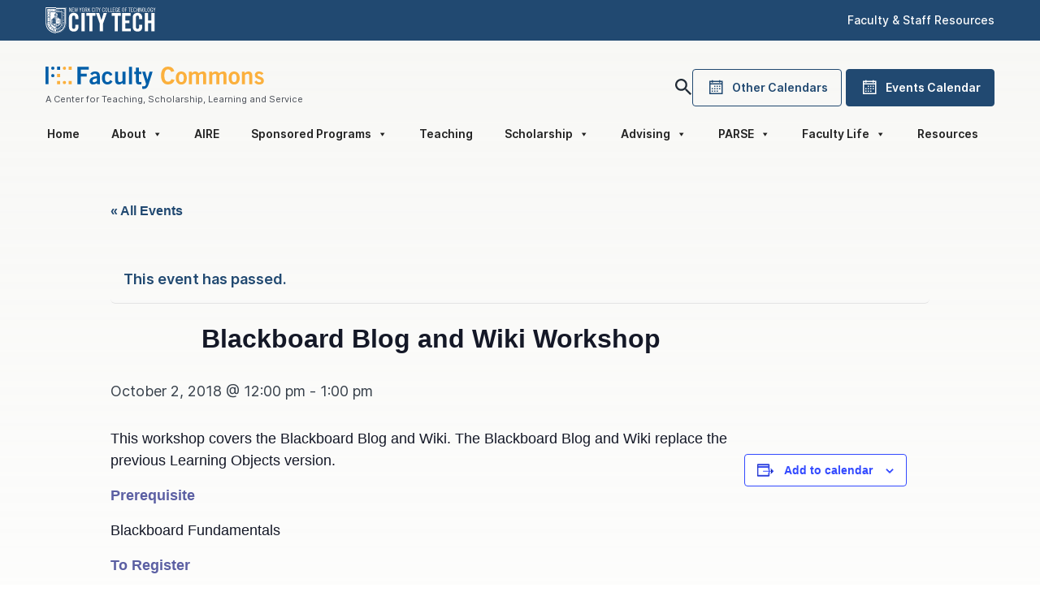

--- FILE ---
content_type: text/html; charset=UTF-8
request_url: https://facultycommons.citytech.cuny.edu/event/blackboard-blog-and-wiki-workshop/
body_size: 118270
content:
<!DOCTYPE html>
<html lang="en-US" prefix="og: https://ogp.me/ns#">

<head>
    <meta charset="UTF-8">
    <meta name="viewport" content="width=device-width, initial-scale=1, shrink-to-fit=no">
    <link rel="profile" href="http://gmpg.org/xfn/11">
    <link rel='stylesheet' id='tribe-events-views-v2-bootstrap-datepicker-styles-css' href='https://facultycommons.citytech.cuny.edu/wp-content/plugins/the-events-calendar/vendor/bootstrap-datepicker/css/bootstrap-datepicker.standalone.min.css?ver=6.15.11' type='text/css' media='all' />
<link rel='stylesheet' id='tec-variables-skeleton-css' href='https://facultycommons.citytech.cuny.edu/wp-content/plugins/the-events-calendar/common/build/css/variables-skeleton.css?ver=6.9.10' type='text/css' media='all' />
<link rel='stylesheet' id='tribe-common-skeleton-style-css' href='https://facultycommons.citytech.cuny.edu/wp-content/plugins/the-events-calendar/common/build/css/common-skeleton.css?ver=6.9.10' type='text/css' media='all' />
<link rel='stylesheet' id='tribe-tooltipster-css-css' href='https://facultycommons.citytech.cuny.edu/wp-content/plugins/the-events-calendar/common/vendor/tooltipster/tooltipster.bundle.min.css?ver=6.9.10' type='text/css' media='all' />
<link rel='stylesheet' id='tribe-events-views-v2-skeleton-css' href='https://facultycommons.citytech.cuny.edu/wp-content/plugins/the-events-calendar/build/css/views-skeleton.css?ver=6.15.11' type='text/css' media='all' />
<link rel='stylesheet' id='tec-variables-full-css' href='https://facultycommons.citytech.cuny.edu/wp-content/plugins/the-events-calendar/common/build/css/variables-full.css?ver=6.9.10' type='text/css' media='all' />
<link rel='stylesheet' id='tribe-common-full-style-css' href='https://facultycommons.citytech.cuny.edu/wp-content/plugins/the-events-calendar/common/build/css/common-full.css?ver=6.9.10' type='text/css' media='all' />
<link rel='stylesheet' id='tribe-events-views-v2-full-css' href='https://facultycommons.citytech.cuny.edu/wp-content/plugins/the-events-calendar/build/css/views-full.css?ver=6.15.11' type='text/css' media='all' />
<link rel='stylesheet' id='tribe-events-views-v2-print-css' href='https://facultycommons.citytech.cuny.edu/wp-content/plugins/the-events-calendar/build/css/views-print.css?ver=6.15.11' type='text/css' media='print' />

<!-- Search Engine Optimization by Rank Math - https://rankmath.com/ -->
<title>Blackboard Blog and Wiki Workshop | Faculty Commons</title>
<meta name="description" content="This workshop covers the Blackboard Blog and Wiki. The Blackboard Blog and Wiki replace the previous Learning Objects version."/>
<meta name="robots" content="follow, index, max-snippet:-1, max-video-preview:-1, max-image-preview:large"/>
<link rel="canonical" href="https://facultycommons.citytech.cuny.edu/event/blackboard-blog-and-wiki-workshop/" />
<meta property="og:locale" content="en_US" />
<meta property="og:type" content="article" />
<meta property="og:title" content="Blackboard Blog and Wiki Workshop | Faculty Commons" />
<meta property="og:description" content="This workshop covers the Blackboard Blog and Wiki. The Blackboard Blog and Wiki replace the previous Learning Objects version." />
<meta property="og:url" content="https://facultycommons.citytech.cuny.edu/event/blackboard-blog-and-wiki-workshop/" />
<meta property="og:site_name" content="Faculty Commons" />
<meta property="article:tag" content="blackboard workshop" />
<meta property="article:tag" content="itec" />
<meta name="twitter:card" content="summary_large_image" />
<meta name="twitter:title" content="Blackboard Blog and Wiki Workshop | Faculty Commons" />
<meta name="twitter:description" content="This workshop covers the Blackboard Blog and Wiki. The Blackboard Blog and Wiki replace the previous Learning Objects version." />
<script type="application/ld+json" class="rank-math-schema">{"@context":"https://schema.org","@graph":[{"@type":"BreadcrumbList","@id":"https://facultycommons.citytech.cuny.edu/event/blackboard-blog-and-wiki-workshop/#breadcrumb","itemListElement":[{"@type":"ListItem","position":"1","item":{"@id":"https://facultycommons.citytech.cuny.edu","name":"Home"}},{"@type":"ListItem","position":"2","item":{"@id":"https://facultycommons.citytech.cuny.edu/calendar/","name":"Events"}},{"@type":"ListItem","position":"3","item":{"@id":"https://facultycommons.citytech.cuny.edu/event/blackboard-blog-and-wiki-workshop/","name":"Blackboard Blog and Wiki Workshop"}}]}]}</script>
<!-- /Rank Math WordPress SEO plugin -->

<link rel='dns-prefetch' href='//cdn.jsdelivr.net' />
<link rel='dns-prefetch' href='//res.cloudinary.com' />
<link rel='preconnect' href='https://res.cloudinary.com' />
<link rel="alternate" type="text/calendar" title="Faculty Commons &raquo; iCal Feed" href="https://facultycommons.citytech.cuny.edu/calendar/?ical=1" />
<link rel="alternate" title="oEmbed (JSON)" type="application/json+oembed" href="https://facultycommons.citytech.cuny.edu/wp-json/oembed/1.0/embed?url=https%3A%2F%2Ffacultycommons.citytech.cuny.edu%2Fevent%2Fblackboard-blog-and-wiki-workshop%2F" />
<link rel="alternate" title="oEmbed (XML)" type="text/xml+oembed" href="https://facultycommons.citytech.cuny.edu/wp-json/oembed/1.0/embed?url=https%3A%2F%2Ffacultycommons.citytech.cuny.edu%2Fevent%2Fblackboard-blog-and-wiki-workshop%2F&#038;format=xml" />
<style id='wp-img-auto-sizes-contain-inline-css' type='text/css'>
img:is([sizes=auto i],[sizes^="auto," i]){contain-intrinsic-size:3000px 1500px}
/*# sourceURL=wp-img-auto-sizes-contain-inline-css */
</style>
<link rel='stylesheet' id='tribe-events-v2-single-skeleton-css' href='https://facultycommons.citytech.cuny.edu/wp-content/plugins/the-events-calendar/build/css/tribe-events-single-skeleton.css?ver=6.15.11' type='text/css' media='all' />
<link rel='stylesheet' id='tribe-events-v2-single-skeleton-full-css' href='https://facultycommons.citytech.cuny.edu/wp-content/plugins/the-events-calendar/build/css/tribe-events-single-full.css?ver=6.15.11' type='text/css' media='all' />
<link rel='stylesheet' id='wp-block-library-css' href='https://facultycommons.citytech.cuny.edu/wp-includes/css/dist/block-library/style.min.css?ver=6.9' type='text/css' media='all' />
<style id='global-styles-inline-css' type='text/css'>
:root{--wp--preset--aspect-ratio--square: 1;--wp--preset--aspect-ratio--4-3: 4/3;--wp--preset--aspect-ratio--3-4: 3/4;--wp--preset--aspect-ratio--3-2: 3/2;--wp--preset--aspect-ratio--2-3: 2/3;--wp--preset--aspect-ratio--16-9: 16/9;--wp--preset--aspect-ratio--9-16: 9/16;--wp--preset--color--black: #000000;--wp--preset--color--cyan-bluish-gray: #abb8c3;--wp--preset--color--white: #ffffff;--wp--preset--color--pale-pink: #f78da7;--wp--preset--color--vivid-red: #cf2e2e;--wp--preset--color--luminous-vivid-orange: #ff6900;--wp--preset--color--luminous-vivid-amber: #fcb900;--wp--preset--color--light-green-cyan: #7bdcb5;--wp--preset--color--vivid-green-cyan: #00d084;--wp--preset--color--pale-cyan-blue: #8ed1fc;--wp--preset--color--vivid-cyan-blue: #0693e3;--wp--preset--color--vivid-purple: #9b51e0;--wp--preset--gradient--vivid-cyan-blue-to-vivid-purple: linear-gradient(135deg,rgb(6,147,227) 0%,rgb(155,81,224) 100%);--wp--preset--gradient--light-green-cyan-to-vivid-green-cyan: linear-gradient(135deg,rgb(122,220,180) 0%,rgb(0,208,130) 100%);--wp--preset--gradient--luminous-vivid-amber-to-luminous-vivid-orange: linear-gradient(135deg,rgb(252,185,0) 0%,rgb(255,105,0) 100%);--wp--preset--gradient--luminous-vivid-orange-to-vivid-red: linear-gradient(135deg,rgb(255,105,0) 0%,rgb(207,46,46) 100%);--wp--preset--gradient--very-light-gray-to-cyan-bluish-gray: linear-gradient(135deg,rgb(238,238,238) 0%,rgb(169,184,195) 100%);--wp--preset--gradient--cool-to-warm-spectrum: linear-gradient(135deg,rgb(74,234,220) 0%,rgb(151,120,209) 20%,rgb(207,42,186) 40%,rgb(238,44,130) 60%,rgb(251,105,98) 80%,rgb(254,248,76) 100%);--wp--preset--gradient--blush-light-purple: linear-gradient(135deg,rgb(255,206,236) 0%,rgb(152,150,240) 100%);--wp--preset--gradient--blush-bordeaux: linear-gradient(135deg,rgb(254,205,165) 0%,rgb(254,45,45) 50%,rgb(107,0,62) 100%);--wp--preset--gradient--luminous-dusk: linear-gradient(135deg,rgb(255,203,112) 0%,rgb(199,81,192) 50%,rgb(65,88,208) 100%);--wp--preset--gradient--pale-ocean: linear-gradient(135deg,rgb(255,245,203) 0%,rgb(182,227,212) 50%,rgb(51,167,181) 100%);--wp--preset--gradient--electric-grass: linear-gradient(135deg,rgb(202,248,128) 0%,rgb(113,206,126) 100%);--wp--preset--gradient--midnight: linear-gradient(135deg,rgb(2,3,129) 0%,rgb(40,116,252) 100%);--wp--preset--font-size--small: 13px;--wp--preset--font-size--medium: 20px;--wp--preset--font-size--large: 36px;--wp--preset--font-size--x-large: 42px;--wp--preset--spacing--20: 0.44rem;--wp--preset--spacing--30: 0.67rem;--wp--preset--spacing--40: 1rem;--wp--preset--spacing--50: 1.5rem;--wp--preset--spacing--60: 2.25rem;--wp--preset--spacing--70: 3.38rem;--wp--preset--spacing--80: 5.06rem;--wp--preset--shadow--natural: 6px 6px 9px rgba(0, 0, 0, 0.2);--wp--preset--shadow--deep: 12px 12px 50px rgba(0, 0, 0, 0.4);--wp--preset--shadow--sharp: 6px 6px 0px rgba(0, 0, 0, 0.2);--wp--preset--shadow--outlined: 6px 6px 0px -3px rgb(255, 255, 255), 6px 6px rgb(0, 0, 0);--wp--preset--shadow--crisp: 6px 6px 0px rgb(0, 0, 0);}:where(.is-layout-flex){gap: 0.5em;}:where(.is-layout-grid){gap: 0.5em;}body .is-layout-flex{display: flex;}.is-layout-flex{flex-wrap: wrap;align-items: center;}.is-layout-flex > :is(*, div){margin: 0;}body .is-layout-grid{display: grid;}.is-layout-grid > :is(*, div){margin: 0;}:where(.wp-block-columns.is-layout-flex){gap: 2em;}:where(.wp-block-columns.is-layout-grid){gap: 2em;}:where(.wp-block-post-template.is-layout-flex){gap: 1.25em;}:where(.wp-block-post-template.is-layout-grid){gap: 1.25em;}.has-black-color{color: var(--wp--preset--color--black) !important;}.has-cyan-bluish-gray-color{color: var(--wp--preset--color--cyan-bluish-gray) !important;}.has-white-color{color: var(--wp--preset--color--white) !important;}.has-pale-pink-color{color: var(--wp--preset--color--pale-pink) !important;}.has-vivid-red-color{color: var(--wp--preset--color--vivid-red) !important;}.has-luminous-vivid-orange-color{color: var(--wp--preset--color--luminous-vivid-orange) !important;}.has-luminous-vivid-amber-color{color: var(--wp--preset--color--luminous-vivid-amber) !important;}.has-light-green-cyan-color{color: var(--wp--preset--color--light-green-cyan) !important;}.has-vivid-green-cyan-color{color: var(--wp--preset--color--vivid-green-cyan) !important;}.has-pale-cyan-blue-color{color: var(--wp--preset--color--pale-cyan-blue) !important;}.has-vivid-cyan-blue-color{color: var(--wp--preset--color--vivid-cyan-blue) !important;}.has-vivid-purple-color{color: var(--wp--preset--color--vivid-purple) !important;}.has-black-background-color{background-color: var(--wp--preset--color--black) !important;}.has-cyan-bluish-gray-background-color{background-color: var(--wp--preset--color--cyan-bluish-gray) !important;}.has-white-background-color{background-color: var(--wp--preset--color--white) !important;}.has-pale-pink-background-color{background-color: var(--wp--preset--color--pale-pink) !important;}.has-vivid-red-background-color{background-color: var(--wp--preset--color--vivid-red) !important;}.has-luminous-vivid-orange-background-color{background-color: var(--wp--preset--color--luminous-vivid-orange) !important;}.has-luminous-vivid-amber-background-color{background-color: var(--wp--preset--color--luminous-vivid-amber) !important;}.has-light-green-cyan-background-color{background-color: var(--wp--preset--color--light-green-cyan) !important;}.has-vivid-green-cyan-background-color{background-color: var(--wp--preset--color--vivid-green-cyan) !important;}.has-pale-cyan-blue-background-color{background-color: var(--wp--preset--color--pale-cyan-blue) !important;}.has-vivid-cyan-blue-background-color{background-color: var(--wp--preset--color--vivid-cyan-blue) !important;}.has-vivid-purple-background-color{background-color: var(--wp--preset--color--vivid-purple) !important;}.has-black-border-color{border-color: var(--wp--preset--color--black) !important;}.has-cyan-bluish-gray-border-color{border-color: var(--wp--preset--color--cyan-bluish-gray) !important;}.has-white-border-color{border-color: var(--wp--preset--color--white) !important;}.has-pale-pink-border-color{border-color: var(--wp--preset--color--pale-pink) !important;}.has-vivid-red-border-color{border-color: var(--wp--preset--color--vivid-red) !important;}.has-luminous-vivid-orange-border-color{border-color: var(--wp--preset--color--luminous-vivid-orange) !important;}.has-luminous-vivid-amber-border-color{border-color: var(--wp--preset--color--luminous-vivid-amber) !important;}.has-light-green-cyan-border-color{border-color: var(--wp--preset--color--light-green-cyan) !important;}.has-vivid-green-cyan-border-color{border-color: var(--wp--preset--color--vivid-green-cyan) !important;}.has-pale-cyan-blue-border-color{border-color: var(--wp--preset--color--pale-cyan-blue) !important;}.has-vivid-cyan-blue-border-color{border-color: var(--wp--preset--color--vivid-cyan-blue) !important;}.has-vivid-purple-border-color{border-color: var(--wp--preset--color--vivid-purple) !important;}.has-vivid-cyan-blue-to-vivid-purple-gradient-background{background: var(--wp--preset--gradient--vivid-cyan-blue-to-vivid-purple) !important;}.has-light-green-cyan-to-vivid-green-cyan-gradient-background{background: var(--wp--preset--gradient--light-green-cyan-to-vivid-green-cyan) !important;}.has-luminous-vivid-amber-to-luminous-vivid-orange-gradient-background{background: var(--wp--preset--gradient--luminous-vivid-amber-to-luminous-vivid-orange) !important;}.has-luminous-vivid-orange-to-vivid-red-gradient-background{background: var(--wp--preset--gradient--luminous-vivid-orange-to-vivid-red) !important;}.has-very-light-gray-to-cyan-bluish-gray-gradient-background{background: var(--wp--preset--gradient--very-light-gray-to-cyan-bluish-gray) !important;}.has-cool-to-warm-spectrum-gradient-background{background: var(--wp--preset--gradient--cool-to-warm-spectrum) !important;}.has-blush-light-purple-gradient-background{background: var(--wp--preset--gradient--blush-light-purple) !important;}.has-blush-bordeaux-gradient-background{background: var(--wp--preset--gradient--blush-bordeaux) !important;}.has-luminous-dusk-gradient-background{background: var(--wp--preset--gradient--luminous-dusk) !important;}.has-pale-ocean-gradient-background{background: var(--wp--preset--gradient--pale-ocean) !important;}.has-electric-grass-gradient-background{background: var(--wp--preset--gradient--electric-grass) !important;}.has-midnight-gradient-background{background: var(--wp--preset--gradient--midnight) !important;}.has-small-font-size{font-size: var(--wp--preset--font-size--small) !important;}.has-medium-font-size{font-size: var(--wp--preset--font-size--medium) !important;}.has-large-font-size{font-size: var(--wp--preset--font-size--large) !important;}.has-x-large-font-size{font-size: var(--wp--preset--font-size--x-large) !important;}
/*# sourceURL=global-styles-inline-css */
</style>

<style id='classic-theme-styles-inline-css' type='text/css'>
/*! This file is auto-generated */
.wp-block-button__link{color:#fff;background-color:#32373c;border-radius:9999px;box-shadow:none;text-decoration:none;padding:calc(.667em + 2px) calc(1.333em + 2px);font-size:1.125em}.wp-block-file__button{background:#32373c;color:#fff;text-decoration:none}
/*# sourceURL=/wp-includes/css/classic-themes.min.css */
</style>
<link rel='stylesheet' id='awsm-ead-public-css' href='https://facultycommons.citytech.cuny.edu/wp-content/plugins/embed-any-document/css/embed-public.min.css?ver=2.7.8' type='text/css' media='all' />
<link rel='stylesheet' id='tribe-events-v2-single-blocks-css' href='https://facultycommons.citytech.cuny.edu/wp-content/plugins/the-events-calendar/build/css/tribe-events-single-blocks.css?ver=6.15.11' type='text/css' media='all' />
<link rel='stylesheet' id='wpa-style-css' href='https://facultycommons.citytech.cuny.edu/wp-content/plugins/wp-accessibility/css/wpa-style.css?ver=2.2.6' type='text/css' media='all' />
<style id='wpa-style-inline-css' type='text/css'>

.wpa-hide-ltr#skiplinks a, .wpa-hide-ltr#skiplinks a:hover, .wpa-hide-ltr#skiplinks a:visited {
	
}
.wpa-hide-ltr#skiplinks a:active,  .wpa-hide-ltr#skiplinks a:focus {
	
}
	:root { --admin-bar-top : 7px; }
/*# sourceURL=wpa-style-inline-css */
</style>
<link rel='stylesheet' id='wp-components-css' href='https://facultycommons.citytech.cuny.edu/wp-includes/css/dist/components/style.min.css?ver=6.9' type='text/css' media='all' />
<link rel='stylesheet' id='godaddy-styles-css' href='https://facultycommons.citytech.cuny.edu/wp-content/plugins/coblocks/includes/Dependencies/GoDaddy/Styles/build/latest.css?ver=2.0.2' type='text/css' media='all' />
<link rel='stylesheet' id='megamenu-css' href='https://facultycommons.citytech.cuny.edu/wp-content/uploads/maxmegamenu/style.css?ver=317497' type='text/css' media='all' />
<link rel='stylesheet' id='dashicons-css' href='https://facultycommons.citytech.cuny.edu/wp-includes/css/dashicons.min.css?ver=6.9' type='text/css' media='all' />
<link rel='stylesheet' id='megamenu-fontawesome6-css' href='https://facultycommons.citytech.cuny.edu/wp-content/plugins/megamenu-pro/icons/fontawesome6/css/all.min.css?ver=2.3.1.1' type='text/css' media='all' />
<link rel='stylesheet' id='understrap-styles-css' href='https://facultycommons.citytech.cuny.edu/wp-content/themes/faculty-commons/css/theme.min.css?ver=2.0.0.1711837686' type='text/css' media='all' />
<script type="text/javascript">
/* <![CDATA[ */
var CLDLB = {"image_optimization":"on","image_format":"auto","image_quality":"auto","enable_breakpoints":"off","breakpoints":3,"bytes_step":200,"max_width":2048,"min_width":800,"image_freeform":null,"image_preview":"https:\/\/res.cloudinary.com\/demo\/image\/upload\/w_600\/sample.jpg","video_player":"cld","video_controls":"on","video_loop":"off","video_autoplay_mode":"off","video_limit_bitrate":"off","video_bitrate":"500","video_optimization":"on","video_format":"auto","video_quality":"auto","video_freeform":"","video_preview":"","svg_support":"off","use_lazy_load":"on","lazy_threshold":"100px","lazy_custom_color":"rgba(153,153,153,0.5)","lazy_animate":"on","lazy_placeholder":"blur","lazyload_preview":"https:\/\/res.cloudinary.com\/demo\/image\/upload\/w_600\/sample.jpg","pixel_step":200,"dpr":"2X","breakpoints_preview":"https:\/\/res.cloudinary.com\/demo\/image\/upload\/w_600\/sample.jpg","overlay":"off","image_delivery":"on","crop_sizes":"","video_delivery":"on","adaptive_streaming":"off","adaptive_streaming_mode":"mpd","placeholder":"e_blur:2000,q_1,f_auto","base_url":"https:\/\/res.cloudinary.com\/facultycommons"};!function(){const e={deviceDensity:window.devicePixelRatio?window.devicePixelRatio:"auto",density:null,config:CLDLB||{},lazyThreshold:0,enabled:!1,sizeBands:[],iObserver:null,pObserver:null,rObserver:null,aboveFold:!0,minPlaceholderThreshold:500,bind(e){e.CLDbound=!0,this.enabled||this._init();const t=e.dataset.size.split(" ");e.originalWidth=t[0],e.originalHeight=t[1],this.pObserver?(this.aboveFold&&this.inInitialView(e)?this.buildImage(e):(this.pObserver.observe(e),this.iObserver.observe(e)),e.addEventListener("error",(t=>{e.srcset="",e.src='data:image/svg+xml;utf8,<svg xmlns="http://www.w3.org/2000/svg"><rect width="100%" height="100%" fill="rgba(0,0,0,0.1)"/><text x="50%" y="50%" fill="red" text-anchor="middle" dominant-baseline="middle">%26%23x26A0%3B︎</text></svg>',this.rObserver.unobserve(e)}))):this.setupFallback(e)},buildImage(e){e.dataset.srcset?(e.cld_loaded=!0,e.srcset=e.dataset.srcset):(e.src=this.getSizeURL(e),e.dataset.responsive&&this.rObserver.observe(e))},inInitialView(e){const t=e.getBoundingClientRect();return this.aboveFold=t.top<window.innerHeight+this.lazyThreshold,this.aboveFold},setupFallback(e){const t=[];this.sizeBands.forEach((i=>{if(i<=e.originalWidth){let s=this.getSizeURL(e,i,!0)+` ${i}w`;-1===t.indexOf(s)&&t.push(s)}})),e.srcset=t.join(","),e.sizes=`(max-width: ${e.originalWidth}px) 100vw, ${e.originalWidth}px`},_init(){this.enabled=!0,this._calcThreshold(),this._getDensity();let e=parseInt(this.config.max_width);const t=parseInt(this.config.min_width),i=parseInt(this.config.pixel_step);for(;e-i>=t;)e-=i,this.sizeBands.push(e);"undefined"!=typeof IntersectionObserver&&this._setupObservers(),this.enabled=!0},_setupObservers(){const e={rootMargin:this.lazyThreshold+"px 0px "+this.lazyThreshold+"px 0px"},t=this.minPlaceholderThreshold<2*this.lazyThreshold?2*this.lazyThreshold:this.minPlaceholderThreshold,i={rootMargin:t+"px 0px "+t+"px 0px"};this.rObserver=new ResizeObserver(((e,t)=>{e.forEach((e=>{e.target.cld_loaded&&e.contentRect.width>=e.target.cld_loaded&&(e.target.src=this.getSizeURL(e.target))}))})),this.iObserver=new IntersectionObserver(((e,t)=>{e.forEach((e=>{e.isIntersecting&&(this.buildImage(e.target),t.unobserve(e.target),this.pObserver.unobserve(e.target))}))}),e),this.pObserver=new IntersectionObserver(((e,t)=>{e.forEach((e=>{e.isIntersecting&&(e.target.src=this.getPlaceholderURL(e.target),t.unobserve(e.target))}))}),i)},_calcThreshold(){const e=this.config.lazy_threshold.replace(/[^0-9]/g,"");let t=0;switch(this.config.lazy_threshold.replace(/[0-9]/g,"").toLowerCase()){case"em":t=parseFloat(getComputedStyle(document.body).fontSize)*e;break;case"rem":t=parseFloat(getComputedStyle(document.documentElement).fontSize)*e;break;case"vh":t=window.innerHeight/e*100;break;default:t=e}this.lazyThreshold=parseInt(t,10)},_getDensity(){let e=this.config.dpr?this.config.dpr.replace("X",""):"off";if("off"===e)return this.density=1,1;let t=this.deviceDensity;"max"!==e&&"auto"!==t&&(e=parseFloat(e),t=t>Math.ceil(e)?e:t),this.density=t},scaleWidth(e,t,i){const s=parseInt(this.config.max_width),r=Math.round(s/i);if(!t){t=e.width;let a=Math.round(t/i);for(;-1===this.sizeBands.indexOf(t)&&a<r&&t<s;)t++,a=Math.round(t/i)}return t>s&&(t=s),e.originalWidth<t&&(t=e.originalWidth),t},scaleSize(e,t,i){const s=e.dataset.crop?parseFloat(e.dataset.crop):(e.originalWidth/e.originalHeight).toFixed(2),r=this.scaleWidth(e,t,s),a=Math.round(r/s),o=[];return e.dataset.transformationCrop?o.push(e.dataset.transformationCrop):e.dataset.crop||(o.push(e.dataset.crop?"c_fill":"c_scale"),e.dataset.crop&&o.push("g_auto")),o.push("w_"+r),o.push("h_"+a),i&&1!==this.density&&o.push("dpr_"+this.density),e.cld_loaded=r,{transformation:o.join(","),nameExtension:r+"x"+a}},getDeliveryMethod:e=>e.dataset.seo&&"upload"===e.dataset.delivery?"images":"image/"+e.dataset.delivery,getSizeURL(e,t){const i=this.scaleSize(e,t,!0);return[this.config.base_url,this.getDeliveryMethod(e),"upload"===e.dataset.delivery?i.transformation:"",e.dataset.transformations,"v"+e.dataset.version,e.dataset.publicId+"?_i=AA"].filter(this.empty).join("/")},getPlaceholderURL(e){e.cld_placehold=!0;const t=this.scaleSize(e,null,!1);return[this.config.base_url,this.getDeliveryMethod(e),t.transformation,this.config.placeholder,e.dataset.publicId].filter(this.empty).join("/")},empty:e=>void 0!==e&&0!==e.length};window.CLDBind=t=>{t.CLDbound||e.bind(t)},window.initFallback=()=>{[...document.querySelectorAll('img[data-cloudinary="lazy"]')].forEach((e=>{CLDBind(e)}))},window.addEventListener("load",(()=>{initFallback()})),document.querySelector('script[src*="?cloudinary_lazy_load_loader"]')&&initFallback()}();
/* ]]> */
</script>
<script type="text/javascript" src="https://cdn.jsdelivr.net/npm/jquery@3.7.1/dist/jquery.min.js?ver=6.9" id="jquery-js"></script>
<script type="text/javascript" src="https://facultycommons.citytech.cuny.edu/wp-content/plugins/the-events-calendar/common/build/js/tribe-common.js?ver=9c44e11f3503a33e9540" id="tribe-common-js"></script>
<script type="text/javascript" src="https://facultycommons.citytech.cuny.edu/wp-content/plugins/the-events-calendar/build/js/views/breakpoints.js?ver=4208de2df2852e0b91ec" id="tribe-events-views-v2-breakpoints-js"></script>
<link rel="https://api.w.org/" href="https://facultycommons.citytech.cuny.edu/wp-json/" /><link rel="alternate" title="JSON" type="application/json" href="https://facultycommons.citytech.cuny.edu/wp-json/wp/v2/tribe_events/6833" /><style type="text/css">
.feedzy-rss-link-icon:after {
	content: url("https://facultycommons.citytech.cuny.edu/wp-content/plugins/feedzy-rss-feeds/img/external-link.png");
	margin-left: 3px;
}
</style>
		<meta name="tec-api-version" content="v1"><meta name="tec-api-origin" content="https://facultycommons.citytech.cuny.edu"><link rel="alternate" href="https://facultycommons.citytech.cuny.edu/wp-json/tribe/events/v1/events/6833" /><meta name="mobile-web-app-capable" content="yes">
<meta name="apple-mobile-web-app-capable" content="yes">
<meta name="apple-mobile-web-app-title" content="Faculty Commons - A Center for Teaching, Learning, Scholarship and Service">
<script type="application/ld+json">
[{"@context":"http://schema.org","@type":"Event","name":"Blackboard Blog and Wiki Workshop","description":"&lt;p&gt;This workshop covers the Blackboard Blog and Wiki. The Blackboard Blog and Wiki replace the previous Learning Objects version. Prerequisite Blackboard Fundamentals To Register Email itec@citytech.cuny.edu&lt;/p&gt;\\n","url":"https://facultycommons.citytech.cuny.edu/event/blackboard-blog-and-wiki-workshop/","eventAttendanceMode":"https://schema.org/OfflineEventAttendanceMode","eventStatus":"https://schema.org/EventScheduled","startDate":"2018-10-02T12:00:00-04:00","endDate":"2018-10-02T13:00:00-04:00","location":{"@type":"Place","name":"G-604","description":"","url":"","address":{"@type":"PostalAddress"},"telephone":"","sameAs":""},"organizer":{"@type":"Person","name":"iTEC","description":"","url":"http://websupport1.citytech.cuny.edu/","telephone":"","email":"i&#116;&#101;c&#64;&#99;&#105;&#116;y&#116;ech.cu&#110;y&#46;ed&#117;","sameAs":"http://websupport1.citytech.cuny.edu/"},"performer":"Organization"}]
</script><link rel="icon" href="https://res.cloudinary.com/facultycommons/images/w_150,h_150,c_fill,g_auto/f_auto,q_auto/v1550870882/cropped-favicon-1_ojbxhf/cropped-favicon-1_ojbxhf.png?_i=AA" sizes="32x32" />
<link rel="icon" href="https://res.cloudinary.com/facultycommons/images/w_300,h_300,c_fill,g_auto/f_auto,q_auto/v1550870882/cropped-favicon-1_ojbxhf/cropped-favicon-1_ojbxhf.png?_i=AA" sizes="192x192" />
<link rel="apple-touch-icon" href="https://res.cloudinary.com/facultycommons/images/w_300,h_300,c_fill,g_auto/f_auto,q_auto/v1550870882/cropped-favicon-1_ojbxhf/cropped-favicon-1_ojbxhf.png?_i=AA" />
<meta name="msapplication-TileImage" content="https://res.cloudinary.com/facultycommons/images/w_300,h_300,c_fill,g_auto/f_auto,q_auto/v1550870882/cropped-favicon-1_ojbxhf/cropped-favicon-1_ojbxhf.png?_i=AA" />
		<style type="text/css" id="wp-custom-css">
			.osp-grid{
	gap: 16px!important;
	max-width: 900px
}		</style>
		<style type="text/css">/** Mega Menu CSS: fs **/</style>

    <!-- Global site tag (gtag.js) - Google Analytics -->
    <script async src="https://www.googletagmanager.com/gtag/js?id=UA-20971467-1"></script>
    <script>
    window.dataLayer = window.dataLayer || [];
    function gtag(){dataLayer.push(arguments);}
    gtag('js', new Date());

    gtag('config', 'UA-20971467-1');
    </script>


    <link rel="stylesheet" href="https://cdnjs.cloudflare.com/ajax/libs/fancybox/3.5.7/jquery.fancybox.min.css" />
    <link rel="stylesheet"
        href="https://maxst.icons8.com/vue-static/landings/line-awesome/line-awesome/css/line-awesome.min.css">
</head>

<body class="wp-singular tribe_events-template-default single single-tribe_events postid-6833 wp-embed-responsive wp-theme-faculty-commons tribe-events-page-template tribe-no-js tribe-filter-live mega-menu-primary events-single tribe-events-style-full tribe-events-style-theme">
    
        <div class="ct-header">
    <div class="container">
        <div class="row align-items-center">
            <div class="col">
                <a href="http://www.citytech.cuny.edu/">
                    <svg xmlns="http://www.w3.org/2000/svg" fill="none" viewBox="0 0 136 32" width="136" height="32">
                        <path fill="#fff" fill-rule="evenodd"
                            d="M44.952 3.04c0 1.92.579 2.656 1.48 2.656.869 0 1.448-.736 1.448-2.656 0-1.92-.58-2.656-1.448-2.656-.901 0-1.48.736-1.48 2.656zm-13.74 1.216L29.892.448h-.9v5.184h.579V1.12l1.641 4.512h.58V.448h-.548v3.808h-.032zM35.073.928v-.48h-2.38v5.184h2.445v-.48h-1.899V3.168h1.352v-.48h-1.352V.928h1.834zm.901-.48l.612 4.032h.032L37.39.448h.45l.805 4.032h.032l.58-4.032h.514l-.836 5.184h-.483l-.837-4.064-.836 4.064h-.45l-.87-5.184h.515zm7.047 2.272L42.152.448h-.611l1.19 2.976v2.208h.58V3.424L44.5.448h-.611L43.02 2.72h.001zm3.41-1.856c-.514 0-.9.416-.9 2.176 0 1.76.386 2.176.9 2.176.484 0 .902-.416.902-2.176 0-1.76-.418-2.176-.901-2.176h-.001zm2.833 1.856h.482c.805 0 1.062-.32 1.062-.896 0-.576-.257-.896-1.062-.896h-.483V2.72h.001zM49.97.448h-1.254v5.184h.547V3.2l.74-.032.836 2.464h.58l-.87-2.56c.58-.224.837-.704.837-1.28 0-.864-.579-1.344-1.416-1.344zm2.832 0v2.624l1.48-2.624h.58l-.998 1.792 1.19 3.392h-.61l-.966-2.816-.676 1.216v1.6h-.58V.448h.58zm5.663.416c.45 0 .708.32.773 1.152h.579C59.72.896 59.238.384 58.466.384c-.933 0-1.512.704-1.512 2.656 0 1.952.58 2.656 1.512 2.656.901 0 1.416-.64 1.416-1.792h-.547c-.032.96-.322 1.312-.869 1.312-.643 0-.933-.576-.933-2.176 0-1.632.29-2.176.933-2.176h-.001zm2.285 4.768h.579V.448h-.58v5.184h.001zM64.58.928v-.48h-2.67v.48h1.061v4.704h.547V.928h1.062zm.804-.48l.87 2.272.868-2.272h.611l-1.19 2.976v2.208h-.58V3.424L64.774.448h.611-.001zm5.921.416c.418 0 .676.32.772 1.152h.547C72.528.896 72.077.384 71.305.384c-.933 0-1.512.704-1.512 2.656 0 1.952.579 2.656 1.512 2.656.869 0 1.384-.64 1.384-1.792h-.547c-.032.96-.322 1.312-.837 1.312-.676 0-.965-.576-.965-2.176 0-1.632.29-2.176.965-2.176zm3.572 0c-.515 0-.933.416-.933 2.176 0 1.76.418 2.176.933 2.176.482 0 .9-.416.9-2.176 0-1.76-.418-2.176-.9-2.176zm-1.48 2.176c0 1.92.579 2.656 1.48 2.656.869 0 1.448-.736 1.448-2.656 0-1.92-.58-2.656-1.448-2.656-.901 0-1.48.736-1.48 2.656zM77.708.448v4.704h1.674v.48h-2.253V.448h.58-.001zm2.8 4.704V.448h-.547v5.184h2.252v-.48h-1.705zM85.14.448v.48h-1.834v1.76h1.352v.48h-1.352v1.984h1.93v.48H82.76V.448h2.381-.001zm2.156.416c.58 0 .772.512.837 1.184h.547c-.065-.832-.418-1.664-1.384-1.664-.9 0-1.48.704-1.48 2.656 0 1.952.58 2.656 1.48 2.656.45 0 .74-.16.966-.448l.064.384h.354V3.2h-1.255v.48h.708v.736c0 .512-.29.8-.837.8-.611 0-.933-.544-.933-2.176 0-1.632.322-2.176.933-2.176zM91.93.448v.48h-1.802v1.76h1.351v.48H90.13v1.984h1.898v.48H89.55V.448h2.38zm2.864 2.592c0-1.76.386-2.176.9-2.176.515 0 .901.416.901 2.176 0 1.76-.386 2.176-.9 2.176-.515 0-.901-.416-.901-2.176zm.9 2.656c-.868 0-1.48-.736-1.48-2.656 0-1.92.612-2.656 1.48-2.656.87 0 1.48.736 1.48 2.656 0 1.92-.61 2.656-1.48 2.656zM100.2.448h-2.22v5.184h.547V3.168h1.255v-.48h-1.255V.928h1.673v-.48zm4.441 0v.48h-1.062v4.704h-.547V.928h-1.062v-.48h2.671zm2.928.48v-.48h-2.381v5.184h2.477v-.48h-1.93V3.168h1.351v-.48h-1.351V.928h1.834zm2.96 1.088c-.064-.832-.322-1.152-.772-1.152-.644 0-.933.544-.933 2.176 0 1.6.289 2.176.933 2.176.515 0 .837-.352.837-1.312h.579c-.032 1.152-.547 1.792-1.416 1.792-.933 0-1.512-.704-1.512-2.656 0-1.952.579-2.656 1.512-2.656.772 0 1.255.512 1.319 1.632h-.547zm3.572.672h-1.545V.448h-.547v5.184h.547V3.168h1.545v2.464h.547V.448h-.547v2.24zm2.317-2.24l1.351 3.808V.448h.547v5.184h-.579l-1.641-4.512v4.512h-.579V.448h.901zm3.217 2.592c0-1.76.387-2.176.901-2.176.515 0 .901.416.901 2.176 0 1.76-.386 2.176-.901 2.176-.514 0-.901-.416-.901-2.176zm.901 2.656c-.868 0-1.48-.736-1.48-2.656 0-1.92.612-2.656 1.48-2.656.869 0 1.481.736 1.481 2.656 0 1.92-.612 2.656-1.481 2.656zm2.832-.544V.448h-.547v5.184h2.252v-.48h-1.705zM126.94.864c-.483 0-.901.416-.901 2.176 0 1.76.418 2.176.901 2.176.515 0 .933-.416.933-2.176 0-1.76-.418-2.176-.933-2.176zm-1.448 2.176c0 1.92.579 2.656 1.448 2.656.901 0 1.48-.736 1.48-2.656 0-1.92-.579-2.656-1.48-2.656-.869 0-1.448.736-1.448 2.656zm5.888-.992c-.032-.672-.225-1.184-.804-1.184-.612 0-.933.544-.933 2.176 0 1.632.321 2.176.933 2.176.515 0 .804-.288.804-.8V3.68h-.708V3.2h1.287v2.432h-.354l-.096-.384c-.193.288-.515.448-.933.448-.901 0-1.48-.704-1.48-2.656 0-1.952.579-2.656 1.48-2.656.965 0 1.319.832 1.383 1.664h-.579zm2.607.672l-.901-2.272h-.612l1.223 2.976v2.208h.547V3.424l1.19-2.976h-.579l-.868 2.272zM36.682 14.592v-1.76c0-1.888-.869-2.688-1.866-2.688-1.577 0-2.06.8-2.06 2.496V24c0 1.696.483 2.496 2.06 2.496 1.416 0 1.866-.8 1.866-2.272v-2.72h3.894v2.592c0 3.168-1.899 5.76-5.76 5.76-4.054 0-5.953-2.592-5.953-5.76V12.544c0-3.168 1.899-5.76 5.953-5.76 3.861 0 5.76 2.784 5.76 6.144v1.664h-3.894zM48.17 29.536h-3.893V7.104h3.893v22.432zm5.76-19.072h-3.732v-3.36h11.358v3.36h-3.732v19.072H53.93V10.464zm12.936 19.072h3.86v-9.312l4.699-13.12h-3.958l-2.574 8.544h-.065l-2.735-8.544h-3.925l4.698 13.12v9.312zM85.14 10.464h-3.765v-3.36h11.391v3.36h-3.764v19.072H85.14V10.464zm9.139-3.36v22.432h10.843v-3.36h-6.95v-6.592h4.988v-3.36h-4.988v-5.76h6.5v-3.36H94.279zm20.947 7.488v-1.76c0-1.888-.869-2.688-1.866-2.688-1.577 0-2.06.8-2.06 2.496V24c0 1.696.483 2.496 2.06 2.496 1.416 0 1.866-.8 1.866-2.272v-2.72h3.894v2.592c0 3.168-1.899 5.76-5.76 5.76-4.055 0-5.953-2.592-5.953-5.76V12.544c0-3.168 1.898-5.76 5.953-5.76 3.861 0 5.76 2.784 5.76 6.144v1.664h-3.894zm7.079-7.488v22.432h3.861v-9.952h4.119v9.952h3.894V7.104h-3.894v9.12h-4.119v-9.12h-3.861zM4.505 27.808L3.41 26.592c.354.416.708.832 1.094 1.216h.001zm0 0l.129.128 1.898 1.824 2.767.992 2.35.416 1.158.064v-.096c-3.25 0-6.178-1.28-8.302-3.328z"
                            clip-rule="evenodd" />
                        <path fill="#fff"
                            d="M12.774.64v.128H1.03L.933.8l.032.064-.032 18.688c0 2.656.933 5.088 2.478 7.04l1.094 1.216a11.923 11.923 0 008.302 3.328v.096h.064v-.256c-6.5 0-11.777-5.12-11.777-11.424L1.126.928h11.745V.64h-.097zm.129 29.312l-.032-.128c0-1.024.032-2.048.032-3.104h-.032v3.232h.032z" />
                        <path fill="#fff" fill-rule="evenodd"
                            d="M23.554 1.888H12.87v.032h10.683v-.032h.001zm-3.314 3.2v14.464c0 .96-.193 1.888-.58 2.784-.354.832-.9 1.6-1.576 2.272-1.384 1.344-3.218 2.08-5.213 2.08v1.728c.032-.544.032-1.088.032-1.632v-.064c1.963 0 3.797-.768 5.213-2.112.676-.64 1.19-1.408 1.576-2.272.387-.896.58-1.824.58-2.784V5.088h-.032zm-7.337 24.864c2.67 0 5.213-.928 7.176-2.688 1.962-1.696 3.217-4.064 3.475-6.592-.29 2.528-1.512 4.864-3.475 6.592-1.963 1.728-4.537 2.688-7.176 2.688z"
                            clip-rule="evenodd" />
                        <path fill="#fff" fill-rule="evenodd"
                            d="M19.628 5.792h-6.757v.032h6.757v-.032zm-6.757.32v20h.225a6.15 6.15 0 002.735-.672 6.347 6.347 0 002.446-1.92 6.988 6.988 0 001.19-2.464 5.474 5.474 0 00.161-1.152c0 .018-.003.462-.16 1.12a7.046 7.046 0 01-1.191 2.464c-.612.8-1.448 1.472-2.446 1.952-.9.416-1.866.64-2.735.64h-.193l-.032-19.968zm-1.834 3.936h.9a.71.71 0 00-.022-.11c-.036-.144-.097-.394-.074-.626.026-.182.116-.321.2-.453.02-.03.04-.06.058-.091.064-.096.128-.192.16-.256-.016.048-.04.088-.064.128a.638.638 0 00-.064.128c-.129.16-.258.32-.258.544-.064.352.097.736.097.736v.032h-.933c-.032 0-.032 0-.097-.256-.032-.128-.032-.256-.032-.384 0 .128.032.256.065.384l.02.106c.014.083.02.118.044.118zm-.129-.608c0-.288.065-.544.193-.768-.16.224-.225.48-.193.768zm.193-.768c.097-.128.193-.224.322-.32a.7.7 0 01.16-.128.326.326 0 01-.093.101c-.021.018-.044.036-.067.059-.052.05-.105.098-.16.144-.057.048-.114.096-.162.144zm.805-1.792c.096.192.064.448.032.704a1.39 1.39 0 01-.354.64c.16-.16.29-.384.322-.64.064-.256.096-.512 0-.704zm0 0c.225.16.386.416.45.736a1.19 1.19 0 00-.483-.768s0 .032.033.032z"
                            clip-rule="evenodd" />
                        <path fill="#fff" fill-rule="evenodd"
                            d="M11.251 19.74c.377-.01.768-.02 1.137.164.193.128.386.384.483.608v.928a1.426 1.426 0 00-.354-.736c-.064-.064-.16-.16-.257-.192-.097-.064-.194-.096-.29-.128-.232-.077-.506-.072-.77-.067l-.195.003a4.872 4.872 0 00-.966 0c-.354 0-.74 0-1.094-.032-.16 0-.418.008-.675.016-.258.008-.515.016-.676.016v-6.08l-.515.48v5.984h1.448l-.515.704.225.32.74-.288.29.288-.354.704.322.256.611-.448.354.224-.193.736.418.224.483-.608.386.128.032.768.419.128.386-.704.322.032.064 2.944a.206.206 0 01-.054-.012.399.399 0 00-.107-.02h-.16c-.065 0-.097 0-.162-.032h-.16a.401.401 0 01-.097-.016c-.032-.008-.064-.016-.097-.016-.032 0-.056-.008-.08-.016a.237.237 0 00-.08-.016.404.404 0 01-.097-.016.409.409 0 00-.097-.016c-.018-.018-.046-.026-.079-.035a.449.449 0 01-.082-.029.391.391 0 01-.106-.02c-.022-.006-.041-.012-.054-.012a.454.454 0 00-.097-.032.457.457 0 01-.096-.032.246.246 0 01-.161-.064c-.065 0-.129-.032-.193-.064a.247.247 0 01-.161-.064c-.032-.016-.065-.024-.097-.032a.704.704 0 01-.257-.128c-.032-.016-.065-.024-.097-.032s-.064-.016-.096-.032a.71.71 0 01-.08-.048.707.707 0 00-.081-.048l-.193-.096a.706.706 0 00-.161-.096.699.699 0 00-.161-.128.71.71 0 01-.08-.048c-.025-.016-.049-.032-.08-.048-.065-.032-.13-.064-.162-.128a.71.71 0 01-.08-.048.71.71 0 00-.08-.048l-.162-.16c-.064-.032-.096-.064-.128-.096s-.065-.056-.097-.08a.852.852 0 01-.096-.08c-.032-.032-.065-.064-.097-.128l-.193-.192-.096-.096c-.049-.048-.089-.096-.13-.144a2.066 2.066 0 00-.128-.144c-1.351-1.792-1.351-3.616-1.351-3.616V5.792h6.757v.96c-.418-.192-.74-.16-.74-.16.016.016.032.04.048.064s.032.048.048.064c.161.224.258.48.322.768.097.384 0 .8-.193 1.152l-.06.102c-.107.183-.207.354-.262.57-.032.256 0 .544.193.736h.644v.288h-1.706c-.257 0-.257.48 0 .48h1.706v.256H11.23v.544h1.64v.288h-1.833l.29.64s.514-.096.804-.16c.257-.032.611-.032.74-.032v.384c-.129 0-.515 0-.805.064-.353.032-.804.16-.804.192-.032 0-.515-.576-.515-.576l-.45.16.096.768-.29.16-.579-.448-.386.256.258.736-.161.16H8.14v5.536h2.864c.08 0 .163-.002.246-.004h.001zm-.15-11.068c.08-.12.185-.202.291-.285.065-.051.13-.102.192-.163.193-.16.29-.384.354-.64.032-.224.064-.512-.032-.704l-.033-.032c.258.16.419.448.483.768.065.288.032.64-.096.896-.04.08-.091.158-.142.236-.11.17-.223.345-.245.564-.064.352.097.736.097.736h-.933c-.016 0-.032-.056-.048-.112-.017-.056-.033-.112-.049-.112-.032-.128-.032-.256-.032-.384-.032-.288.065-.544.193-.768z"
                            clip-rule="evenodd" />
                        <path fill="#fff" fill-rule="evenodd"
                            d="M19.21 4.416c-.065.064-.29.192-.58.192-.61 0-1.029-.416-1.029-1.12 0-.736.418-1.152 1.062-1.152.225 0 .45.064.611.16-.032.032-.064.16-.064.224l-.032.032c-.065-.096-.258-.288-.515-.288-.45 0-.805.32-.805 1.024s.354.992.805.992c.24 0 .423-.139.552-.235l.027-.021v.032l-.032.16zm-5.277-.928c0 .672-.418 1.088-1.062 1.088v-.128c.45 0 .804-.288.804-.96 0-.704-.354-.992-.804-.992v-.128c.643 0 1.062.416 1.062 1.12zm-1.61 10.4c-.353-.16-.61-.16-.61-.16v-.288c0 .032-.258.096-.29.096a12.61 12.61 0 01-.644.288c-.194.129-.386.256-.611.384h1.577s.804.064 1.094.8c0 .016.008.04.016.064s.016.048.016.064v-.864c-.14-.18-.33-.314-.547-.384h-.001zm-.385 7.008a.293.293 0 00-.226-.096c-.12-.048-.258-.042-.4-.036a3.383 3.383 0 01-.146.004c-.194-.032-.387-.032-.548-.032H9.171c.29.352.61.672.997.96.322.256.708.448 1.094.64.354.128.74.224 1.094.256 0-.416 0-1.248-.193-1.536a.576.576 0 00-.225-.16zm2.188-16.32c.032-.288.032-.544.032-.832V3.2c0-.256 0-.544-.032-.832.129.032.225.032.322.032.069 0 .128-.01.184-.018a.909.909 0 01.137-.014c.322 0 .612.128.612.512 0 .416-.386.576-.58.608.13.192.612.864.773 1.088-.065-.032-.129-.032-.161-.032-.064 0-.129 0-.16.032a23.046 23.046 0 00-.741-1.056h-.129v.224c0 .144.008.28.016.416.008.136.017.272.017.416-.033-.032-.097-.032-.13-.032-.064 0-.096 0-.16.032zm.273-1.712c.008-.112.017-.224.017-.336.064-.032.128-.032.257-.032.193 0 .45.096.45.416 0 .384-.321.48-.547.48h-.193V3.2c0-.112.008-.224.016-.336zm1.368.336v.544c0 .288 0 .544-.032.832.064-.032.096-.032.128-.032a.29.29 0 01.161.032c-.032-.288-.032-.544-.032-.832v-.288h.032l.032.032.083.108c.169.22.51.665.722.98.064-.032.096-.032.16-.032.065 0 .13 0 .162.032-.313-.403-.624-.809-.933-1.216.193-.256.643-.736.9-.992-.032.032-.096.032-.128.032s-.064 0-.129-.032c-.257.352-.58.736-.837.992l-.032.032h-.032V3.2c0-.256 0-.544.032-.832a.288.288 0 01-.16.032c-.033 0-.065 0-.13-.032.033.288.033.576.033.832zm3.7-.832c.033.288.033.576.033.832v.544c0 .288 0 .544-.033.832.065-.032.097-.032.161-.032.032 0 .097 0 .129.032 0-.144-.008-.28-.016-.416-.008-.136-.016-.272-.016-.416V3.2c0-.124.007-.256.015-.392.008-.144.017-.292.017-.44-.032.032-.097.032-.129.032-.064 0-.096 0-.16-.032h-.001zm1.159.192c-.193 0-.45 0-.612.032v-.224c.226.032.483.032.708.032.258 0 .515 0 .74-.032v.224c-.16-.032-.418-.032-.611-.032v1.184c0 .288 0 .544.032.832-.064-.032-.096-.032-.16-.032-.033 0-.065 0-.13.032.033-.288.033-.544.033-.832V2.56zm1.126-.16c-.064 0-.097 0-.161-.032.129.224.58 1.088.676 1.312v.896c.032-.032.096-.032.128-.032.033 0 .097 0 .13.032v-.928c.07-.21.207-.452.413-.814.078-.137.165-.29.262-.466-.032.032-.064.032-.097.032-.064 0-.096 0-.128-.032-.161.384-.354.8-.547 1.12-.185-.367-.357-.74-.515-1.12-.065.032-.129.032-.161.032zM10.297 17.92c-.065.064-.322.16-.644.16-.643 0-1.126-.384-1.126-1.088 0-.704.483-1.12 1.158-1.12.29 0 .515.064.676.16a.459.459 0 00-.032.112.454.454 0 01-.032.112v.032C10.2 16.192 9.975 16 9.685 16c-.482 0-.836.32-.836.992 0 .672.354.992.836.992.304 0 .493-.142.621-.239l.023-.017-.032.192zm2.284-1.984h-.225c.032.096.032.416.032.992 0 .384 0 1.024-.675 1.024-.708 0-.708-.544-.708-.96 0-.48.032-.896.064-1.056h-.29v1.28c0 .576.258.864.87.864.546 0 .868-.32.9-.864 0-.448 0-.992.032-1.28zm.676 10.464v-.288c-.129 0-.257 0-.354-.032v.64h.129c.257-.064.225-.32.225-.32zm-.096-3.744l.29-.064h-.033l-.092.01c-.141.017-.39.046-.39.022l-.033-.032v.064h.258zM13.9 7.2c.321.224.547.576.707.96.419 1.024.065 1.888.065 1.888h-1.126v-.032a1.084 1.084 0 01.096-.992c.064-.096.129-.192.161-.288.097-.192.097-.416.097-.608 0-.768-.483-1.152-.483-1.152h.032a.1.1 0 01.042.012c.022.009.05.02.087.02.048.032.104.064.16.096.057.032.113.064.162.096z"
                            clip-rule="evenodd" />
                        <path fill="#fff" fill-rule="evenodd"
                            d="M13.321 10.048h.033s-.258-.544.128-1.088c.419-.576.258-1.568-.354-2.048a2.894 2.894 0 00-.128-.08 2.95 2.95 0 01-.13-.08v3.296h.451zM7.723 28.256c.61.32 1.254.224 1.673-.544.418-.736.16-1.344-.45-1.664-.612-.32-1.256-.256-1.674.512-.418.768-.16 1.376.45 1.696h.001zM3.86 8.64c.87 0 1.255.544 1.255 1.28s-.386 1.312-1.255 1.312c-.836 0-1.222-.576-1.222-1.312 0-.736.386-1.28 1.222-1.28z"
                            clip-rule="evenodd" />
                        <path fill="#fff" fill-rule="evenodd"
                            d="M12.87 2.368c-.61.032-1.029.416-1.029 1.12 0 .672.419 1.088 1.03 1.088v.512h-7.4v14.464c0 3.936 3.313 7.168 7.432 7.168v3.232c-5.534-.032-10.136-4.064-10.715-9.28V1.92h10.683v.448h-.001zM2.736 2.336h.032c.304.363.748.801 1.124 1.172.221.219.418.414.55.556 0-.576 0-1.184-.033-1.696.032.032.065.032.097.032s.064 0 .096-.032c0 .09-.007.275-.014.474-.009.23-.018.477-.018.614v1.152h-.032c-.24-.307-.563-.624-.885-.94-.275-.26-.538-.534-.788-.82v.64c0 .288 0 .96.032 1.088-.032-.032-.064-.032-.129-.032-.032 0-.064 0-.096.032.032-.16.064-.96.064-1.376v-.864zm3.507 2.24c-.193-.032-.547-.032-.707-.032-.194 0-.354 0-.515.032V2.368c.16.032.321.032.515.032.16 0 .514 0 .675-.032v.192a6.88 6.88 0 01-.344-.013c-.172-.009-.37-.019-.589-.019v.832c.189 0 .4-.011.574-.02.123-.007.228-.012.295-.012v.192c-.193-.032-.74-.032-.869-.032v.928c.258 0 .772 0 .965-.032-.032.032-.032.064-.032.096s0 .064.032.096zm2.382-.032c.032 0 .064 0 .096.032.058-.158.18-.556.31-.975.159-.513.327-1.057.398-1.233-.032.032-.064.032-.097.032-.032 0-.064 0-.096-.032-.032.144-.145.544-.258.944v.001c-.112.4-.225.8-.257.943h-.032c-.097-.32-.45-1.536-.547-1.888-.032.032-.064.032-.097.032-.032 0-.064 0-.096-.032-.037.202-.222.676-.39 1.11-.127.325-.245.628-.286.778l-.149-.524c-.14-.493-.244-.855-.366-1.364-.032.032-.096.032-.128.032-.065 0-.097 0-.161-.032.128.352.547 1.856.643 2.208.032-.032.065-.032.097-.032s.064 0 .096.032c.106-.4.337-.938.51-1.342.09-.21.165-.383.198-.482.193.64.354 1.216.515 1.824.032-.032.064-.032.097-.032zm2.38 0c.065 0 .097 0 .162.032-.033-.192-.033-.64-.033-.928.13-.288.322-.64.708-1.28-.064.032-.096.032-.128.032-.033 0-.065 0-.097-.032-.123.292-.282.603-.423.876v.002l-.124.242-.146-.286c-.143-.278-.28-.547-.401-.834-.064.032-.129.032-.16.032-.065 0-.13 0-.162-.032.065.112.21.384.354.656.145.272.29.544.354.656 0 .32 0 .672-.032.896.032-.032.097-.032.129-.032h-.001zM5.117 22.432c.097 0 .225.032.29.064.064-.224.129-.608 0-1.216-.193-1.088-.837-1.728-1.706-1.568-.9.192-1.222.96-1.03 2.048.065.352.29.896.419 1.152.097-.032.193-.064.29-.064.418-.096.675-.128.804-.128-.032-.064-.064-.128-.064-.192-.032-.096-.032-.16-.032-.224-.07.014-.141.034-.214.055a2.655 2.655 0 01-.301.073c-.161 0-.322.032-.45.064-.13-.128-.226-.448-.29-.704-.161-.896.225-1.472.965-1.6.837-.16 1.32.352 1.48 1.12.097.448-.032.864-.193 1.088l.032.032zm1.19 1.056l.1.157c.145.23.312.494.416.675a.118.118 0 00-.049.016.114.114 0 01-.048.016l-.096.096-.147-.271-.002-.003-.001-.003-.002-.002-.002-.004a22.386 22.386 0 00-.522-.933c-.09.067-.18.119-.282.177-.088.05-.175.102-.261.155-.103.07-.212.13-.326.18.158.235.292.448.408.63.12.189.218.344.3.458-.016 0-.032.008-.048.016a.115.115 0 01-.049.016l-.096.096-.062-.111c-.186-.341-.38-.677-.582-1.009a2.913 2.913 0 00-.18.106h-.002v.001h-.001c-.07.043-.165.101-.3.181l-.096.06c-.201.125-.33.204-.386.26l.125.197.002.003.002.003c.215.34.484.764.643.949-.016.016-.04.024-.064.032s-.048.016-.064.032c0 .016-.017.024-.033.032s-.032.016-.032.032a5.615 5.615 0 01-.257-.416c-.089-.152-.177-.304-.258-.416-.092-.184-.201-.351-.315-.526l-.001-.002c-.044-.068-.09-.137-.134-.208l.869-.48.579-.352c.29-.192.579-.384.836-.544.065.112.137.232.21.352.072.12.144.24.209.352h-.001zm3.476 4.448c.418-.768.064-1.568-.772-2.016-.87-.48-1.706-.352-2.124.448-.418.768-.064 1.536.772 2.016.869.448 1.706.32 2.124-.448zm.547-.256c.083-.275.142-.573.198-.854l.027-.138c.193.064.322.096.515.128.216.054.273.062.533.102l.175.026c.054.018.139.026.237.035.076.007.16.015.246.029-.033.032-.065.064-.065.096a.38.38 0 01-.02.106c-.006.022-.012.04-.012.054-.217-.072-.652-.162-.977-.23h-.001l-.277-.058a2.656 2.656 0 00-.129.48 3.62 3.62 0 00-.128.48c.354.096.74.192 1.094.256-.032.032-.032.096-.032.128-.033.032-.033.064-.033.096-.29-.096-.707-.224-1.094-.32l-.096.352c-.029.143-.064.285-.1.43v.001c-.044.18-.09.366-.125.561l-.194-.096c-.028 0-.057-.007-.09-.014-.038-.008-.082-.018-.135-.018.129-.32.226-.64.322-.96l.16-.672h.001zM3.04 17.04c-.17-.008-.338-.016-.499-.016v2.24h.225c-.04-.564-.062-1.13-.064-1.696.034 0 .08-.004.14-.01.11-.009.263-.022.471-.022.354 0 .45 0 .547.032 0 .256 0 1.152-.032 1.536h.225c0-.147-.005-.323-.012-.526v-.002c-.009-.282-.02-.618-.02-1.008.04 0 .102-.006.175-.012.103-.009.227-.02.34-.02.1 0 .184.009.264.017.072.008.142.015.219.015 0 .768 0 1.184-.033 1.696.033-.032.065-.032.13-.032.031 0 .064 0 .096.032 0-.176-.008-.384-.016-.592-.008-.208-.016-.416-.016-.592s.008-.352.016-.528c.008-.176.016-.352.016-.528-.161 0-.33.008-.499.016-.169.008-.338.016-.499.016H3.54c-.161 0-.33-.008-.5-.016zm2.172-1.968c-.161 0-.33-.008-.499-.016-.166-.01-.333-.014-.499-.016H2.703c0 .448 0 .992.064 1.472-.013 0-.026-.006-.042-.012a.214.214 0 00-.086-.02c-.017 0-.033.008-.049.016a.114.114 0 01-.048.016v-1.888c.16 0 .33.008.499.016.169.008.338.016.499.016h.675c.161 0 .33-.008.499-.016.169-.008.338-.016.499-.016 0 .032-.008.072-.016.112a.626.626 0 00-.016.112c0 .032.008.072.016.112.008.04.016.08.016.112h-.001zm-.499-2.384c.169.008.338.016.499.016 0-.029-.007-.058-.014-.09a.557.557 0 01-.018-.134c0-.029.006-.058.013-.09a.582.582 0 00.019-.134c-.322.032-.676.032-.998.032H3.54c-.322 0-.676 0-.998-.032v1.856c.016 0 .032-.008.048-.016a.115.115 0 01.049-.016c.037 0 .064.011.086.02a.108.108 0 00.042.012c-.064-.48-.064-.96-.064-1.408.168 0 .355-.006.566-.013.272-.009.584-.019.946-.019.161 0 .33.008.499.016h-.001zM3.861 8.16c.901 0 1.416.736 1.416 1.76 0 1.056-.515 1.76-1.416 1.76-.869 0-1.383-.704-1.383-1.76 0-1.024.514-1.76 1.383-1.76zm1.416-1.344c0-1.056-.515-1.76-1.416-1.76-.869 0-1.383.704-1.383 1.696 0 .48.16.864.225.992l.225.032.032-.032a1.486 1.486 0 01-.321-.928c0-.736.386-1.312 1.222-1.312.87 0 1.255.576 1.255 1.312 0 .416-.225.736-.354.864l.032.032c.033.016.089.032.145.048a.978.978 0 01.145.048c.097-.224.193-.608.193-.992z"
                            clip-rule="evenodd" />
                        <path fill="#fff" fill-rule="evenodd"
                            d="M12.903 2.368h-.032v.128c-.418 0-.74.32-.74.992 0 .672.322.96.74.96v.128h.032c.611 0 1.03-.416 1.03-1.088 0-.704-.418-1.12-1.03-1.12zm-.032 2.08h.032c.418 0 .74-.288.74-.96 0-.704-.322-.992-.74-.992h-.032v1.952zm1.416 22.656c.064.256.128.512.193.8l.16.64c.033.16.065.328.097.496l.097.496a.458.458 0 01.193-.064c.064-.032.129-.032.193-.032-.097-.32-.193-.64-.258-.96l-.16-.672-.194-.768c.258-.064.708-.16.934-.192-.033-.032-.065-.064-.065-.096v-.128c-.322.096-.74.192-1.094.256-.321.096-.74.192-1.094.256.02.02.028.04.038.067.007.017.014.037.027.061v.128c.225-.096.643-.224.933-.288zm1.898.288c-.128-.32-.29-.608-.45-.896.095-.04.19-.075.283-.11.126-.046.249-.09.36-.146.145-.062.383-.19.585-.298.113-.06.215-.116.284-.15.013.014.024.03.032.048a.167.167 0 00.032.048c0 .016.009.032.017.048.008.016.016.032.016.048-.29.128-.74.32-1.19.511l-.001.001.049.128c.038.106.075.205.144.32.064.192.161.384.225.48.386-.192.87-.448 1.094-.576 0 .032 0 .096.033.128 0 .032.032.064.064.096-.18.045-.577.229-.856.358a6.127 6.127 0 01-.27.122c.032.096.064.192.225.512.096.256.193.448.225.512.322-.128.998-.448 1.19-.608 0 .016.009.04.017.064.008.02.014.042.016.064.016.016.024.032.032.048a.167.167 0 00.032.048 5.782 5.782 0 00-.646.27c-.098.044-.186.085-.255.114-.096.048-.2.104-.305.16-.105.056-.21.112-.306.16-.064-.16-.129-.312-.193-.464v-.001c-.066-.154-.13-.308-.193-.463l-.29-.576zm3.958-.48c.29-.288.418-.608.418-.736l-.128-.16v-.032c-.033.192-.097.544-.354.768-.45.416-1.03.48-1.61-.16-.578-.608-.514-1.216-.064-1.632.258-.224.58-.256.74-.256h.033a.838.838 0 01-.161-.288c-.225.064-.483.224-.708.448-.611.576-.708 1.344-.129 1.984.612.64 1.384.608 1.963.064zm.804-4.16a8.16 8.16 0 00-.933-.416.769.769 0 00.087-.106.422.422 0 01.042-.054c0-.064.032-.128.064-.192.29.16.58.32.901.48l.58.288c.321.16.61.288.933.416l-.097.192a.244.244 0 00-.064.16c-.145-.08-.298-.16-.45-.24-.154-.08-.306-.16-.451-.24l-.322-.16c-.064.128-.129.248-.193.368s-.129.24-.193.368c-.129.256-.257.48-.386.704l.322.16c.222.123.463.227.695.326v.001h.001l.204.089c-.032.064-.064.128-.096.16a.451.451 0 00-.032.096.446.446 0 01-.032.096c-.29-.16-.58-.32-.901-.48l-.612-.288a7.945 7.945 0 00-.695-.326v-.001h-.002l-.204-.089c.033-.064.065-.128.097-.16a.451.451 0 00.032-.096c.008-.032.016-.064.032-.096.145.08.298.16.45.24.154.08.306.16.451.24l.129.064c.057-.113.12-.22.181-.324.077-.13.151-.255.205-.38.064-.128.129-.248.193-.368.065-.12.129-.24.193-.368l-.129-.064zm0-1.44c.74-.672 1.61-1.44 2.285-2.016v-.064h-1.384c-.29 0-1.061-.032-1.287-.064v.256c.58-.032 1.352-.032 2.06-.032-.344.342-.98.91-1.574 1.44h-.001l-.002.002-.001.002c-.24.213-.472.42-.675.604v.064c.193-.032.58-.032 1.062-.032.19.012.44.024.691.035.43.02.86.04.982.061-.022-.022-.013-.06-.006-.092a.183.183 0 00.006-.036v-.128h-2.156zm.998-2.624c.869 0 1.384-.608 1.384-1.472 0-.896-.515-1.504-1.384-1.504-.901 0-1.416.608-1.416 1.504 0 .864.515 1.472 1.416 1.472zm1.255-1.472c0-.64-.386-1.12-1.255-1.12-.869 0-1.255.48-1.255 1.12 0 .608.386 1.088 1.255 1.088.869 0 1.255-.48 1.255-1.088zm-1.609-1.952c-.177 0-.346.008-.515.016-.169.008-.338.016-.515.016.032-.064.032-.128.032-.192s0-.128-.032-.192c.177 0 .346.008.515.016.17.008.338.016.515.016h1.48c0-.384 0-1.024-.032-1.408.016 0 .032.008.048.016a.115.115 0 00.049.016.214.214 0 00.086-.02.108.108 0 01.042-.012c0 .132-.008.34-.017.542v.001c-.007.19-.015.373-.015.481 0 .128.008.248.016.368s.016.24.016.368c-.16 0-.33-.008-.498-.016-.17-.008-.338-.016-.5-.016h-.675zm1.738-3.328c0 .864-.515 1.472-1.416 1.472-.869 0-1.384-.608-1.384-1.472s.515-1.472 1.384-1.472c.9 0 1.416.608 1.416 1.472zm-1.416-1.088c.869 0 1.255.48 1.255 1.088 0 .64-.386 1.088-1.255 1.088-.869 0-1.255-.448-1.255-1.088 0-.608.386-1.088 1.255-1.088zm-1.255-2.304c0-.384.193-.704.386-.864v-.032a3.68 3.68 0 00-.104-.032 1.369 1.369 0 01-.186-.064c-.096.192-.225.48-.225.992 0 .96.515 1.568 1.384 1.568.933 0 1.416-.608 1.416-1.536 0-.32-.13-.768-.194-.992h-.321c-.27 0-.472-.013-.616-.023a3.274 3.274 0 00-.189-.009c.023.05.034.105.032.16 0 .064 0 .16-.032.192h1.03c.064.128.129.416.129.64 0 .736-.483 1.184-1.255 1.184-.869 0-1.255-.512-1.255-1.184zm-.097-1.28c.032-.064.032-.128.032-.192 0-.096 0-.16-.032-.224.45-.224.901-.48 1.352-.768a25.67 25.67 0 00-1.352-.736c.032-.032.032-.096.032-.16 0-.032 0-.096-.032-.128l.323.201.007.004c.576.36.942.587 1.215.723.386 0 .933 0 1.158-.032a.4.4 0 01-.016.096.402.402 0 00-.016.096c0 .032.008.064.016.096a.4.4 0 01.016.096c-.29-.032-.675-.032-1.094-.032-.29.16-1.351.8-1.609.96z"
                            clip-rule="evenodd" />
                        <path fill="#fff" fill-rule="evenodd"
                            d="M25.485.832l.032 18.688v.448c0 6.4-5.728 11.808-12.55 11.872h-.064c-3.346 0-6.532-1.28-8.945-3.584-2.35-2.272-3.7-5.28-3.7-8.256v-.16a.864.864 0 00-.008-.096c-.007-.064-.014-.128.007-.192V.032h25.227v.8h.001zm-.13 19.136c0 6.304-5.663 11.648-12.388 11.712v-.672c3.122 0 6.05-1.184 8.27-3.36 2.22-2.144 3.41-5.024 3.41-8.096V.896H12.936V.192h12.389l.032 19.36v.416h-.002zm-12.452 9.984h-.032v1.056l-.064.064C6.275 31.04 1.03 25.92 1.03 19.552V.928h11.873v.992h10.65v18.752c-.578 5.216-5.115 9.28-10.65 9.28z"
                            clip-rule="evenodd" />
                        <path fill="#fff" fill-rule="evenodd"
                            d="M14.608 10.336c.258 0 .258.48 0 .48h-1.737v-.48h1.737zM12.871 26.72l.032-.64v.64h-.032zm1.673-15.072v-.576h-1.673v.576h1.673zm-.096.896s-.547-.096-.805-.16c-.29-.032-.676-.032-.772-.032v-.448h1.866l-.29.64h.001z"
                            clip-rule="evenodd" />
                        <path fill="#fff" fill-rule="evenodd"
                            d="M14.126 13.728s-.29 0-.676.16c-.354.128-.58.448-.58.448v-1.6s.516 0 .87.064.804.16.836.192l.483-.576.45.16-.096.768.29.16.61-.448.387.256-.257.736.16.16h1.095v5.536h-2.864c-.088 0-.176-.002-.264-.004-.394-.01-.784-.02-1.152.164-.225.128-.418.416-.515.64v.096l-.032-5.056v-.128c0-.037.011-.108.02-.166a.94.94 0 00.012-.09c.016-.032.024-.064.032-.096a.446.446 0 01.032-.096c.29-.736 1.127-.8 1.127-.8h1.544c-.193-.128-.386-.256-.611-.384a6.305 6.305 0 00-.322-.144 6.344 6.344 0 01-.322-.144c-.032 0-.257-.064-.257-.096v.288zm1.03 4.352h-.033c-.482-.544-1.03-1.12-1.576-1.696v.64c0 .256 0 .896.032 1.024h-.225c.032-.128.064-.928.064-1.344v-.832h.032c.168.178.354.38.54.582.386.42.777.845 1.037 1.082 0-.544 0-1.152-.032-1.6h.193c0 .07-.007.229-.014.405-.008.223-.018.476-.018.619v1.12zm.546-2.144h.194c.16.352.354.704.579 1.056.219-.337.412-.69.579-1.056h.257c-.29.432-.488.756-.637.999l-.135.217c0 .159.01.356.019.533.007.145.013.277.013.363h-.29c.033-.224.033-.544.033-.864-.25-.42-.508-.837-.772-1.248h.16z"
                            clip-rule="evenodd" />
                        <path fill="#fff" fill-rule="evenodd"
                            d="M12.87 5.792v-.704h7.402v14.464c0 3.904-3.218 7.072-7.24 7.168v-.032l-.161.032.032-4.608-.032-.032v-.416c.064-.32.16-.704.386-.96.032-.021.064-.046.097-.071.064-.05.128-.1.193-.121.096-.064.193-.096.29-.128.231-.077.505-.072.77-.067l.195.003h3.443v-6.08l.514.48v5.984h-1.48l.547.704-.257.32-.74-.288-.258.288.322.704-.29.256-.643-.448-.354.224.193.736-.418.224-.483-.608-.386.128-.032.768-.418.128-.387-.704-.321.032-.097 2.944c1.673-.064 3.765-.96 5.02-2.592 1.351-1.792 1.351-3.616 1.351-3.616V5.792H12.87zm.998 15.104a.432.432 0 00-.225.192c-.203.26-.197.985-.194 1.384l.001.12c.354-.032.74-.128 1.094-.256.399-.17.776-.384 1.126-.64a9.37 9.37 0 00.998-.96H15.22c-.193 0-.386 0-.58.032-.048 0-.097-.002-.145-.004-.143-.006-.281-.012-.401.036a.292.292 0 00-.226.096z"
                            clip-rule="evenodd" /></svg>
                </a>
            </div>
            <div class="col">
                <ul class="nav justify-content-end">
                    <li class="nav-item">
                        <a class="nav-link" href="http://www.citytech.cuny.edu/faculty-staff/">Faculty & Staff Resources</a>
                    </li>
                </ul>
            </div>
        </div>
    </div>
</div>
<header class="site-header" itemscope itemtype="http://schema.org/WebSite">
    <div class="fc-header">
        <div class="container">
            <div class="site-header--mobile-search">
  <div class="site-header--mobile-search--wrapper">
    <svg width="20" height="20" viewBox="0 0 20 20" fill="none" xmlns="http://www.w3.org/2000/svg"><path d="M14.2939 12.5786H13.3905L13.0703 12.2699C14.191 10.9663 14.8656 9.27387 14.8656 7.43282C14.8656 3.32762 11.538 0 7.43282 0C3.32762 0 0 3.32762 0 7.43282C0 11.538 3.32762 14.8656 7.43282 14.8656C9.27387 14.8656 10.9663 14.191 12.2699 13.0703L12.5786 13.3905V14.2939L18.2962 20L20 18.2962L14.2939 12.5786ZM7.43282 12.5786C4.58548 12.5786 2.28702 10.2802 2.28702 7.43282C2.28702 4.58548 4.58548 2.28702 7.43282 2.28702C10.2802 2.28702 12.5786 4.58548 12.5786 7.43282C12.5786 10.2802 10.2802 12.5786 7.43282 12.5786Z" fill="#212b36"/></svg>
    <form method="get" id="searchmobile" action="https://facultycommons.citytech.cuny.edu/" role="search">
      <label class="sr-only" for="s">Search</label>
      <input class="site-header--mobile-search--input" id="s" name="s" type="text" placeholder="Start typing..." value="">
    </form>
    <span class="site-header--mobile-search--close"><svg xmlns="http://www.w3.org/2000/svg" viewBox="0 0 16 16"><path fill="#212b36" d="M1.125 0L0 1.125 6.875 8 0 14.875 1.125 16 8 9.125 14.875 16 16 14.875 9.125 8 16 1.125 14.875 0 8 6.875z"/></svg></span>
  </div>
</div>            <div class="row align-items-center">
                <div class="col-3 col-sm-6 logo-group d-none d-md-block">
                    <a href="https://facultycommons.citytech.cuny.edu/" class="logo" title="Faculty Commons">
                        <svg class="d-none d-md-block" xmlns="http://www.w3.org/2000/svg" viewBox="0 0 269 28"
                            width="269" height="28">
                            <g fill="none">
                                <path fill="#FBB03D"
                                    d="M154.695 6.536c-.6-1.812-1.893-3.09-3.935-3.09-2.764 0-4.446 2.555-4.446 7.576 0 5.02 1.442 7.577 4.566 7.577 1.862 0 3.004-.656 4.206-3.18l3.845 1.01c-1.23 3.712-4.066 5.64-8.03 5.64-5.53 0-8.713-4.013-8.713-11.025 0-7.01 3.184-11.022 8.712-11.022 4.144 0 6.55 1.842 7.57 5.645l-3.774.866-.001.003zm12.455-.51c4.206 0 6.79 3.12 6.79 8.02 0 4.9-2.554 8.023-6.79 8.023-4.236 0-6.79-3.12-6.79-8.024 0-4.902 2.554-8.022 6.79-8.022v.003zm0 2.97c-2.073 0-3.064 1.605-3.064 5.05 0 3.447.99 5.05 3.064 5.05 2.073 0 3.064-1.603 3.064-5.05 0-3.445-.99-5.05-3.064-5.05zm9.433 12.752V6.298h3.394v1.664c1.412-1.277 2.554-1.96 4.687-1.96a4.11 4.11 0 013.845 2.257 7.019 7.019 0 015.405-2.26c1.622 0 3.845.95 3.845 4.635v11.112h-3.724V10.963c0-1.248-.51-1.93-1.862-1.99-.96 0-2.253.86-3.124 1.663v11.112h-3.725V10.963c0-1.248-.51-1.93-1.863-1.99-.96 0-2.253.86-3.124 1.663v11.112h-3.755.001zm25.024 0V6.298H205v1.664c1.413-1.277 2.555-1.96 4.688-1.96a4.11 4.11 0 013.845 2.257 7.023 7.023 0 015.407-2.26c1.622 0 3.845.95 3.845 4.635v11.112h-3.725V10.963c0-1.248-.51-1.93-1.862-1.99-.962 0-2.253.86-3.124 1.663v11.112h-3.726V10.963c0-1.248-.51-1.93-1.862-1.99-.96 0-2.253.86-3.124 1.663v11.112h-3.755zM232.2 6.025c4.206 0 6.79 3.12 6.79 8.022s-2.536 8.022-6.79 8.022-6.79-3.12-6.79-8.024c0-4.902 2.584-8.022 6.79-8.022v.002zm0 2.97c-2.073 0-3.064 1.606-3.064 5.052 0 3.446 1.01 5.05 3.064 5.05 2.055 0 3.064-1.604 3.064-5.05 0-3.446-.973-5.05-3.064-5.05v-.002zm9.45 12.753V6.298h3.426v1.664c1.38-.95 3.004-1.96 4.806-1.96 3.124 0 4.626 2.02 4.626 5.17v10.576h-3.725V11.706c0-2.08-.66-2.734-1.922-2.734a4.776 4.776 0 00-3.483 1.635v11.14h-3.725l-.003.001zm24.304-11.378c-.75-.803-1.742-1.635-2.914-1.635-1.442 0-2.103.594-2.103 1.515 0 2.644 7.81 1.515 7.81 7.16 0 3.21-2.463 4.635-5.737 4.635a6.906 6.906 0 01-5.918-3.12l2.493-1.842c.87 1.19 2.043 2.23 3.635 2.23 1.322 0 2.223-.714 2.223-1.784 0-2.646-7.81-1.695-7.81-7.073 0-2.882 2.463-4.486 5.167-4.486a7.206 7.206 0 015.497 2.378l-2.343 2.02v.002z" />
                                <path fill="#035FA9"
                                    d="M39.34 21.748V.298h13.817v3.445h-9.673v5.11h7.24V12.3h-7.252v9.448m20.098 0l-.24-1.337a8.176 8.176 0 01-4.867 1.636 4.033 4.033 0 01-3.04-1.12 3.932 3.932 0 01-1.196-2.98c0-3.506 2.884-5.348 8.952-6.06v-1.308c0-1.19-.963-1.842-2.285-1.842-1.4 0-2.697.72-3.425 1.9l-2.402-1.81C56.028 7.19 58.613 5.94 60.896 6c4.206.09 6.008 1.606 6.008 6.24v7.28a6.784 6.784 0 00.3 2.228H63.57zm-.39-7.404c-2.494.475-5.228.98-5.228 3.15-.042.486.134.967.48 1.315.347.346.83.53 1.322.495 1.202 0 2.644-.98 3.425-1.634v-3.327l.001.001zm16.1-3.024c-.6-1.308-1.26-2.377-3.063-2.377-2.073 0-3.065 1.604-3.065 5.05 0 3.447.992 5.05 3.185 5.05 1.622 0 2.553-1.098 3.304-2.465l2.826 1.575c-1.502 2.763-3.395 3.892-6.248 3.862-4.236 0-6.79-3.12-6.79-8.022s2.554-7.968 6.79-7.968c2.944 0 5.287 1.545 6.158 4.16l-3.094 1.135h-.003zM98.507 6.3v15.448h-3.425v-1.664c-1.382.95-3.004 1.96-4.806 1.96-3.125 0-4.627-2.02-4.627-5.17V6.3h3.723v10.04c0 2.08.66 2.734 1.923 2.734a4.773 4.773 0 003.485-1.634V6.3h3.727zm4.236 15.448V.298h3.725v21.45M111.304 6.3V1.187h3.737v5.11h3.066V9.27h-3.064v8.734c0 .832.422 1.07 1.353 1.07a8.34 8.34 0 001.712-.297v3.03c-.975.138-1.958.218-2.944.238-2.762 0-3.844-1.367-3.844-3.565V9.27h-2.164V6.3h2.163-.015zm7.78 17.943c.515.098 1.04.138 1.563.12 1.292 0 2.013-.357 2.463-1.22a3.98 3.98 0 00.6-1.81 7.504 7.504 0 00-.48-1.843L119.025 6.3h3.755l2.583 9.506h.06l2.674-9.507h3.767l-4.927 15.477c-1.682 4.45-2.986 5.64-6.05 5.64a12.07 12.07 0 01-1.802-.12v-3.054l-.001.001z" />
                                <path fill="#FBB03D" d="M28.599 0H32.3v3.993h-3.702zm0 17.636H32.3v3.993h-3.702z" />
                                <rect width="4.038" height="3.993" x="21.281" fill="#FBB03D" rx="1.996" />
                                <rect width="4.038" height="3.993" x="6.982" y="9.094" fill="#035FA9" rx="1.996" />
                                <path fill="#035FA9" d="M0 0h3.702v21.638H0z" />
                                <rect width="4.038" height="3.993" x="6.982" fill="#035FA9" rx="1.996" />
                                <rect width="4.038" height="3.993" x="21.281" y="17.636" fill="#FBB03D" rx="1.996" />
                                <path fill="#FBB03D" d="M14.3 17.636h3.701v3.993H14.3zm0-8.542h3.701v3.993H14.3z" />
                                <path fill="#035FA9" d="M14.3 0h3.701v3.993H14.3z" />
                            </g>
                        </svg>
                        <small>A Center for Teaching, Scholarship, Learning and Service</small>
                    </a>
                </div>
                <div class="col-9 col-sm-6 text-right calendar-link-group d-none d-md-block position-relative">
                    <div class="site-search position-relative">
                        
<div id="search">
	<svg width="20" height="20" viewBox="0 0 20 20" fill="none" xmlns="http://www.w3.org/2000/svg"><path d="M14.2939 12.5786H13.3905L13.0703 12.2699C14.191 10.9663 14.8656 9.27387 14.8656 7.43282C14.8656 3.32762 11.538 0 7.43282 0C3.32762 0 0 3.32762 0 7.43282C0 11.538 3.32762 14.8656 7.43282 14.8656C9.27387 14.8656 10.9663 14.191 12.2699 13.0703L12.5786 13.3905V14.2939L18.2962 20L20 18.2962L14.2939 12.5786ZM7.43282 12.5786C4.58548 12.5786 2.28702 10.2802 2.28702 7.43282C2.28702 4.58548 4.58548 2.28702 7.43282 2.28702C10.2802 2.28702 12.5786 4.58548 12.5786 7.43282C12.5786 10.2802 10.2802 12.5786 7.43282 12.5786Z" fill="#212b36"/></svg>
	
	<form method="get" id="searchform" action="https://facultycommons.citytech.cuny.edu/" role="search" class="site-header__search">
		<input class="search-input" id="s" name="s" type="text" placeholder="Start typing..." value="">
	</form>
</div>
                    </div>
                    <a data-fancybox data-src="#other-calendars" href="javascript:;" class="calendars-link"><i
                            class="la la-calendar"></i> Other Calendars</a>
                    <a href="https://facultycommons.citytech.cuny.edu/calendar/" class="calendar-link"><i
                            class="la la-calendar"></i> Events Calendar</a>
                </div>
                <div class="w-100"></div>
                <div class="col-12">
                    <div id="mega-menu-wrap-primary" class="mega-menu-wrap"><div class="mega-menu-toggle"><div class="mega-toggle-blocks-left"><div class='mega-toggle-block mega-logo-block mega-toggle-block-1' id='mega-toggle-block-1'><a class="mega-menu-logo" href="https://facultycommons.citytech.cuny.edu" target="_self"><img class="mega-menu-logo" src="https://facultycommons.citytech.cuny.edu/wp-content/uploads/2021/01/fc-logo-mobile.png" alt="Faculty Commons" /></a></div></div><div class="mega-toggle-blocks-center"></div><div class="mega-toggle-blocks-right"><div class='mega-toggle-block mega-html-block mega-toggle-block-2' id='mega-toggle-block-2'><a href="/calendar/" class="calendar-link"><i class="la la-calendar"></i> Events Calendar</a></div><div class='mega-toggle-block mega-menu-toggle-block mega-toggle-block-3' id='mega-toggle-block-3' tabindex='0'><span class='mega-toggle-label' role='button' aria-expanded='false'><span class='mega-toggle-label-closed'>Menu</span><span class='mega-toggle-label-open'>Menu</span></span></div></div></div><ul id="mega-menu-primary" class="mega-menu max-mega-menu mega-menu-horizontal mega-no-js" data-event="hover_intent" data-effect="fade_up" data-effect-speed="200" data-effect-mobile="disabled" data-effect-speed-mobile="0" data-mobile-force-width="body" data-second-click="go" data-document-click="collapse" data-vertical-behaviour="standard" data-breakpoint="767" data-unbind="true" data-mobile-state="collapse_all" data-mobile-direction="vertical" data-hover-intent-timeout="300" data-hover-intent-interval="100"><li class="mega-menu-item mega-menu-item-type-post_type mega-menu-item-object-page mega-menu-item-home mega-align-bottom-left mega-menu-flyout mega-menu-item-9499" id="mega-menu-item-9499"><a class="mega-menu-link" href="https://facultycommons.citytech.cuny.edu/" tabindex="0">Home</a></li><li class="mega-menu-item mega-menu-item-type-custom mega-menu-item-object-custom mega-menu-item-has-children mega-menu-megamenu mega-menu-grid mega-align-bottom-left mega-menu-grid mega-menu-item-3509" id="mega-menu-item-3509"><a class="mega-menu-link" aria-expanded="false" tabindex="0">About<span class="mega-indicator" aria-hidden="true"></span></a>
<ul class="mega-sub-menu" role='presentation'>
<li class="mega-menu-row" id="mega-menu-3509-0">
	<ul class="mega-sub-menu" style='--columns:12' role='presentation'>
<li class="mega-menu-column mega-mega-submenu mega-menu-columns-4-of-12 mega-submenu" style="--span:4" id="mega-menu-3509-0-0">
		<ul class="mega-sub-menu">
<li class="mega-menu-item mega-menu-item-type-widget widget_custom_html mega-menu-item-custom_html-2" id="mega-menu-item-custom_html-2"><div class="textwidget custom-html-widget"><h4 class="mega-block-title">
	Menu
</h4></div></li><li class="mega-menu-item mega-menu-item-type-post_type mega-menu-item-object-page mega-menu-item-10506" id="mega-menu-item-10506"><a class="mega-menu-link" href="https://facultycommons.citytech.cuny.edu/about-us/">About Faculty Commons</a></li><li class="mega-menu-item mega-menu-item-type-post_type mega-menu-item-object-page mega-menu-item-18" id="mega-menu-item-18"><a title="PDAC" class="mega-menu-link" href="https://facultycommons.citytech.cuny.edu/pdac/">About the PDAC</a></li><li class="mega-menu-item mega-menu-item-type-custom mega-menu-item-object-custom mega-menu-item-10321" id="mega-menu-item-10321"><a class="mega-menu-link" href="https://us20.campaign-archive.com/home/?u=e20720c1aa2834ffebfd76973&#038;id=414b755984">Faculty Commons Monthly</a></li><li class="mega-menu-item mega-menu-item-type-post_type mega-menu-item-object-page mega-menu-item-3511" id="mega-menu-item-3511"><a class="mega-menu-link" href="https://facultycommons.citytech.cuny.edu/about-us/nucleus-quarterly/">Nucleus: A Faculty Commons Quarterly</a></li><li class="mega-menu-item mega-menu-item-type-post_type mega-menu-item-object-page mega-menu-item-10489" id="mega-menu-item-10489"><a class="mega-menu-link" href="https://facultycommons.citytech.cuny.edu/about-us/past-events/">Recordings & Resources from Past Events</a></li><li class="mega-menu-item mega-menu-item-type-post_type mega-menu-item-object-page mega-menu-item-6721" id="mega-menu-item-6721"><a class="mega-menu-link" href="https://facultycommons.citytech.cuny.edu/about-us/commons-design-team/">Faculty Commons Design Team</a></li>		</ul>
</li><li class="mega-menu-column mega-mega-submenu mega-menu-columns-5-of-12 mega-submenu" style="--span:5" id="mega-menu-3509-0-1">
		<ul class="mega-sub-menu">
<li class="mega-menu-item mega-menu-item-type-widget widget_text mega-menu-item-text-4" id="mega-menu-item-text-4"><h4 class="mega-block-title">About Faculty Commons</h4>			<div class="textwidget"><p>Faculty Commons, A Center for Teaching, Learning, Scholarship and Service coordinates all professional development, grants and assessment activities of faculty at New York City College of Technology. Faculty Commons adopts a programmatic approach to professional development and operates as a faculty resource and think tank where members collaborate on a variety of projects to shape curriculum, pedagogy and assessment.</p>
<p><a href="https://facultycommons.citytech.cuny.edu/about-us/">Read more</a></p>
</div>
		</li>		</ul>
</li>	</ul>
</li></ul>
</li><li class="mega-menu-item mega-menu-item-type-custom mega-menu-item-object-custom mega-align-bottom-left mega-menu-flyout mega-menu-item-21" id="mega-menu-item-21"><a title="AIR" target="_blank" class="mega-menu-link" href="https://www.citytech.cuny.edu/aire/" tabindex="0">AIRE</a></li><li class="mega-menu-item mega-menu-item-type-custom mega-menu-item-object-custom mega-menu-item-has-children mega-menu-megamenu mega-menu-grid mega-align-bottom-left mega-menu-grid mega-menu-item-3512" id="mega-menu-item-3512"><a class="mega-menu-link" aria-expanded="false" tabindex="0">Sponsored Programs<span class="mega-indicator" aria-hidden="true"></span></a>
<ul class="mega-sub-menu" role='presentation'>
<li class="mega-menu-row" id="mega-menu-3512-0">
	<ul class="mega-sub-menu" style='--columns:12' role='presentation'>
<li class="mega-menu-column mega-mega-submenu mega-menu-columns-4-of-12 mega-submenu" style="--span:4" id="mega-menu-3512-0-0">
		<ul class="mega-sub-menu">
<li class="mega-menu-item mega-menu-item-type-widget widget_custom_html mega-menu-item-custom_html-6" id="mega-menu-item-custom_html-6"><div class="textwidget custom-html-widget"><h4 class="mega-block-title">
	Menu
</h4></div></li><li class="mega-menu-item mega-menu-item-type-post_type mega-menu-item-object-page mega-menu-item-19" id="mega-menu-item-19"><a title="Sponsored Programs" class="mega-menu-link" href="https://facultycommons.citytech.cuny.edu/sponsored-programs/">About Sponsored Programs</a></li><li class="mega-menu-item mega-menu-item-type-post_type mega-menu-item-object-page mega-menu-item-11200" id="mega-menu-item-11200"><a class="mega-menu-link" href="https://facultycommons.citytech.cuny.edu/sponsored-programs/summer-salary-process/">Summer Salary</a></li><li class="mega-menu-item mega-menu-item-type-post_type mega-menu-item-object-page mega-menu-item-12045" id="mega-menu-item-12045"><a class="mega-menu-link" href="https://facultycommons.citytech.cuny.edu/sponsored-programs/hiring-rf-employees/">Hiring RF Employees</a></li><li class="mega-menu-item mega-menu-item-type-post_type mega-menu-item-object-page mega-menu-item-3290" id="mega-menu-item-3290"><a class="mega-menu-link" href="https://facultycommons.citytech.cuny.edu/sponsored-programs/funding-sources/">Funding Sources</a></li><li class="mega-menu-item mega-menu-item-type-post_type mega-menu-item-object-page mega-menu-item-10468" id="mega-menu-item-10468"><a class="mega-menu-link" href="https://facultycommons.citytech.cuny.edu/sponsored-programs/funding-opportunities/">Funding Opportunities</a></li><li class="mega-menu-item mega-menu-item-type-post_type mega-menu-item-object-page mega-menu-item-55719" id="mega-menu-item-55719"><a class="mega-menu-link" href="https://facultycommons.citytech.cuny.edu/sponsored-programs/perkins/">Perkins</a></li><li class="mega-menu-item mega-menu-item-type-post_type mega-menu-item-object-page mega-menu-item-3291" id="mega-menu-item-3291"><a class="mega-menu-link" href="https://facultycommons.citytech.cuny.edu/?page_id=135">Grants Process for Faculty</a></li><li class="mega-menu-item mega-menu-item-type-post_type mega-menu-item-object-page mega-menu-item-3292" id="mega-menu-item-3292"><a class="mega-menu-link" href="https://facultycommons.citytech.cuny.edu/sponsored-programs/institutional-description/">Institutional Description</a></li><li class="mega-menu-item mega-menu-item-type-post_type mega-menu-item-object-page mega-menu-item-3293" id="mega-menu-item-3293"><a class="mega-menu-link" href="https://facultycommons.citytech.cuny.edu/sponsored-programs/budget-information/">Budget Information</a></li><li class="mega-menu-item mega-menu-item-type-post_type mega-menu-item-object-page mega-menu-item-3294" id="mega-menu-item-3294"><a class="mega-menu-link" href="https://facultycommons.citytech.cuny.edu/sponsored-programs/compliance/">Compliance</a></li><li class="mega-menu-item mega-menu-item-type-post_type mega-menu-item-object-page mega-menu-item-3295" id="mega-menu-item-3295"><a class="mega-menu-link" href="https://facultycommons.citytech.cuny.edu/?page_id=157">Workshops</a></li><li class="mega-menu-item mega-menu-item-type-post_type mega-menu-item-object-page mega-menu-item-90910" id="mega-menu-item-90910"><a class="mega-menu-link" href="https://facultycommons.citytech.cuny.edu/sponsored-programs/osp-awards-and-reports/">OSP Awards &amp; Reports</a></li><li class="mega-menu-item mega-menu-item-type-post_type mega-menu-item-object-page mega-menu-item-3297" id="mega-menu-item-3297"><a class="mega-menu-link" href="https://facultycommons.citytech.cuny.edu/sponsored-programs/osp-staff/">Office of Sponsored Programs Staff</a></li>		</ul>
</li><li class="mega-menu-column mega-mega-submenu mega-menu-columns-5-of-12 mega-submenu" style="--span:5" id="mega-menu-3512-0-1">
		<ul class="mega-sub-menu">
<li class="mega-menu-item mega-menu-item-type-widget widget_text mega-menu-item-text-5" id="mega-menu-item-text-5"><h4 class="mega-block-title">About Sponsored Programs</h4>			<div class="textwidget"><p>The Office of Sponsored Programs (OSP) helps faculty and administrators compete for and win grants that strengthen the intellectual climate and improve the learning environment at City Tech. The office provides notices of grant opportunities and works with faculty and administrators over the life-cycle of a grant – from concept development through close-out.</p>
<p><a href="https://facultycommons.citytech.cuny.edu/sponsored-programs/">Learn more</a></p>
<p><a href="http://form.jotform.com/form/13322403477"><img decoding="async" class="aligncenter size-full wp-image-10502" src="https://facultycommons.citytech.cuny.edu/wp-content/uploads/2021/06/NOI-white.png" alt="" width="82" height="107" /></a></p>
</div>
		</li>		</ul>
</li>	</ul>
</li></ul>
</li><li class="mega-menu-item mega-menu-item-type-post_type mega-menu-item-object-page mega-align-bottom-left mega-menu-flyout mega-menu-item-12056" id="mega-menu-item-12056"><a class="mega-menu-link" href="https://facultycommons.citytech.cuny.edu/online-teaching/" tabindex="0">Teaching</a></li><li class="mega-menu-item mega-menu-item-type-custom mega-menu-item-object-custom mega-menu-item-has-children mega-menu-megamenu mega-menu-grid mega-align-bottom-left mega-menu-grid mega-menu-item-3520" id="mega-menu-item-3520"><a class="mega-menu-link" aria-expanded="false" tabindex="0">Scholarship<span class="mega-indicator" aria-hidden="true"></span></a>
<ul class="mega-sub-menu" role='presentation'>
<li class="mega-menu-row" id="mega-menu-3520-0">
	<ul class="mega-sub-menu" style='--columns:12' role='presentation'>
<li class="mega-menu-column mega-mega-submenu-heading mega-menu-columns-12-of-12 mega-submenu-heading" style="--span:12" id="mega-menu-3520-0-0">
		<ul class="mega-sub-menu">
<li class="mega-menu-item mega-menu-item-type-widget widget_custom_html mega-menu-item-custom_html-7" id="mega-menu-item-custom_html-7"><div class="textwidget custom-html-widget"><h4 class="mega-block-title">
	Menu
</h4></div></li>		</ul>
</li>	</ul>
</li><li class="mega-menu-row" id="mega-menu-3520-1">
	<ul class="mega-sub-menu" style='--columns:12' role='presentation'>
<li class="mega-menu-column mega-mega-submenu mega-menu-columns-4-of-12 mega-submenu" style="--span:4" id="mega-menu-3520-1-0">
		<ul class="mega-sub-menu">
<li class="mega-menu-item mega-menu-item-type-post_type mega-menu-item-object-page mega-menu-item-3515" id="mega-menu-item-3515"><a class="mega-menu-link" href="https://facultycommons.citytech.cuny.edu/pdac/travel-funds/">Travel Funds</a></li><li class="mega-menu-item mega-menu-item-type-custom mega-menu-item-object-custom mega-menu-item-9450" id="mega-menu-item-9450"><a target="_blank" class="mega-menu-link" href="https://www.cuny.edu/academics/faculty-affairs/resources/">CUNY Opportunities</a></li><li class="mega-menu-item mega-menu-item-type-post_type mega-menu-item-object-page mega-menu-item-3516" id="mega-menu-item-3516"><a class="mega-menu-link" href="https://facultycommons.citytech.cuny.edu/pdac/faculty-scholarship/">Faculty Scholarship &#038; Creative Work</a></li><li class="mega-menu-item mega-menu-item-type-post_type mega-menu-item-object-page mega-menu-item-10863" id="mega-menu-item-10863"><a class="mega-menu-link" href="https://facultycommons.citytech.cuny.edu/pdac/news-and-kudos/">News &#038; Kudos</a></li>		</ul>
</li><li class="mega-menu-column mega-mega-submenu mega-menu-columns-4-of-12 mega-submenu" style="--span:4" id="mega-menu-3520-1-1">
		<ul class="mega-sub-menu">
<li class="mega-menu-item mega-menu-item-type-post_type mega-menu-item-object-page mega-menu-item-3517" id="mega-menu-item-3517"><a class="mega-menu-link" href="https://facultycommons.citytech.cuny.edu/pdac/fulbright-scholars/">Fulbright Scholars</a></li><li class="mega-menu-item mega-menu-item-type-post_type mega-menu-item-object-page mega-menu-item-3518" id="mega-menu-item-3518"><a class="mega-menu-link" href="https://facultycommons.citytech.cuny.edu/pdac/scholar-on-campus/">Scholar On Campus</a></li><li class="mega-menu-item mega-menu-item-type-custom mega-menu-item-object-custom mega-menu-item-9451" id="mega-menu-item-9451"><a target="_blank" class="mega-menu-link" href="http://www.citytech.cuny.edu/news/">Faculty in the News</a></li><li class="mega-menu-item mega-menu-item-type-custom mega-menu-item-object-custom mega-menu-item-9452" id="mega-menu-item-9452"><a target="_blank" class="mega-menu-link" href="https://library.citytech.cuny.edu/services/faculty/writing.php">Scholarly Publishing Resources</a></li>		</ul>
</li><li class="mega-menu-column mega-mega-submenu mega-menu-columns-4-of-12 mega-submenu" style="--span:4" id="mega-menu-3520-1-2">
		<ul class="mega-sub-menu">
<li class="mega-menu-item mega-menu-item-type-widget widget_text mega-menu-item-text-9" id="mega-menu-item-text-9">			<div class="textwidget"><p>Opportunities, resources, and celebrations of faculty accomplishments in areas of research, scholarship, creative, and professional work.</p>
</div>
		</li>		</ul>
</li>	</ul>
</li></ul>
</li><li class="mega-menu-item mega-menu-item-type-custom mega-menu-item-object-custom mega-menu-item-has-children mega-menu-megamenu mega-menu-grid mega-align-bottom-left mega-menu-grid mega-menu-item-551" id="mega-menu-item-551"><a title="Advisement Tools" class="mega-menu-link" href="#" aria-expanded="false" tabindex="0">Advising<span class="mega-indicator" aria-hidden="true"></span></a>
<ul class="mega-sub-menu" role='presentation'>
<li class="mega-menu-row" id="mega-menu-551-0">
	<ul class="mega-sub-menu" style='--columns:1' role='presentation'>
<li class="mega-menu-column mega-mega-submenu-heading mega-menu-columns-1-of-1 mega-submenu-heading" style="--span:1" id="mega-menu-551-0-0">
		<ul class="mega-sub-menu">
<li class="mega-menu-item mega-menu-item-type-widget widget_custom_html mega-menu-item-custom_html-8" id="mega-menu-item-custom_html-8"><div class="textwidget custom-html-widget"><h4 class="mega-block-title">
	Menu
</h4></div></li>		</ul>
</li>	</ul>
</li><li class="mega-menu-row" id="mega-menu-551-1">
	<ul class="mega-sub-menu" style='--columns:12' role='presentation'>
<li class="mega-menu-column mega-mega-submenu mega-menu-columns-4-of-12 mega-submenu" style="--span:4" id="mega-menu-551-1-0">
		<ul class="mega-sub-menu">
<li class="mega-menu-item mega-menu-item-type-custom mega-menu-item-object-custom mega-menu-item-11815" id="mega-menu-item-11815"><a class="mega-menu-link" href="https://www.citytech.cuny.edu/ssc/">Student Success Center</a></li><li class="mega-menu-item mega-menu-item-type-post_type mega-menu-item-object-page mega-menu-item-12057" id="mega-menu-item-12057"><a class="mega-menu-link" href="https://facultycommons.citytech.cuny.edu/alerts-reporting-and-intervention/">Alerts Reporting and Intervention</a></li>		</ul>
</li><li class="mega-menu-column mega-mega-submenu mega-menu-columns-4-of-12 mega-submenu" style="--span:4" id="mega-menu-551-1-1">
		<ul class="mega-sub-menu">
<li class="mega-menu-item mega-menu-item-type-custom mega-menu-item-object-custom mega-menu-item-9453" id="mega-menu-item-9453"><a class="mega-menu-link" href="http://www.citytech.cuny.edu/advisement/">Academic Advising</a></li><li class="mega-menu-item mega-menu-item-type-post_type mega-menu-item-object-page mega-menu-item-9459" id="mega-menu-item-9459"><a class="mega-menu-link" href="https://facultycommons.citytech.cuny.edu/student-support-resources/">Student Support Resources</a></li><li class="mega-menu-item mega-menu-item-type-post_type mega-menu-item-object-page mega-menu-item-11492" id="mega-menu-item-11492"><a class="mega-menu-link" href="https://facultycommons.citytech.cuny.edu/career-readiness/">Career Readiness</a></li><li class="mega-menu-item mega-menu-item-type-custom mega-menu-item-object-custom mega-menu-item-10328" id="mega-menu-item-10328"><a target="_blank" class="mega-menu-link" href="https://www.citytech.cuny.edu/navigate/#resource">Navigate</a></li>		</ul>
</li><li class="mega-menu-column mega-mega-submenu mega-menu-columns-4-of-12 mega-submenu" style="--span:4" id="mega-menu-551-1-2">
		<ul class="mega-sub-menu">
<li class="mega-menu-item mega-menu-item-type-custom mega-menu-item-object-custom mega-menu-item-10329" id="mega-menu-item-10329"><a target="_blank" class="mega-menu-link" href="https://www.citytech.cuny.edu/academics/academic-catalog.aspx">College Catalog</a></li><li class="mega-menu-item mega-menu-item-type-custom mega-menu-item-object-custom mega-menu-item-10330" id="mega-menu-item-10330"><a target="_blank" class="mega-menu-link" href="https://www.citytech.cuny.edu/registrar/important-forms.aspx">Registrar – Important Forms</a></li><li class="mega-menu-item mega-menu-item-type-custom mega-menu-item-object-custom mega-menu-item-10331" id="mega-menu-item-10331"><a target="_blank" class="mega-menu-link" href="https://www.citytech.cuny.edu/registrar/student-guides.aspx">Registrar – Student Guides</a></li><li class="mega-menu-item mega-menu-item-type-custom mega-menu-item-object-custom mega-menu-item-10332" id="mega-menu-item-10332"><a target="_blank" class="mega-menu-link" href="https://www.citytech.cuny.edu/substitution/Account/Login?ReturnUrl=%2fsubstitution%2f">DARR System</a></li>		</ul>
</li>	</ul>
</li></ul>
</li><li class="mega-menu-item mega-menu-item-type-custom mega-menu-item-object-custom mega-menu-item-has-children mega-menu-megamenu mega-menu-grid mega-align-bottom-left mega-menu-grid mega-menu-item-3514" id="mega-menu-item-3514"><a class="mega-menu-link" aria-expanded="false" tabindex="0">PARSE<span class="mega-indicator" aria-hidden="true"></span></a>
<ul class="mega-sub-menu" role='presentation'>
<li class="mega-menu-row" id="mega-menu-3514-0">
	<ul class="mega-sub-menu" style='--columns:12' role='presentation'>
<li class="mega-menu-column mega-mega-submenu mega-menu-columns-5-of-12 mega-submenu" style="--span:5" id="mega-menu-3514-0-0">
		<ul class="mega-sub-menu">
<li class="mega-menu-item mega-menu-item-type-widget widget_custom_html mega-menu-item-custom_html-5" id="mega-menu-item-custom_html-5"><div class="textwidget custom-html-widget"><h4 class="mega-block-title">
	Menu
</h4></div></li><li class="mega-menu-item mega-menu-item-type-post_type mega-menu-item-object-page mega-menu-item-9392" id="mega-menu-item-9392"><a class="mega-menu-link" href="https://facultycommons.citytech.cuny.edu/parse/">ePARSE Instructions</a></li><li class="mega-menu-item mega-menu-item-type-custom mega-menu-item-object-custom mega-menu-item-8790" id="mega-menu-item-8790"><a target="_blank" class="mega-menu-link" href="https://www.citytech.cuny.edu/eparse/">eParse System (Log in)</a></li><li class="mega-menu-item mega-menu-item-type-post_type mega-menu-item-object-page mega-menu-item-3521" id="mega-menu-item-3521"><a title="Annual Evaluation Process" class="mega-menu-link" href="https://facultycommons.citytech.cuny.edu/parse/parse-annual-evaluation-process/">Annual Evaluation Process</a></li><li class="mega-menu-item mega-menu-item-type-post_type mega-menu-item-object-page mega-menu-item-3524" id="mega-menu-item-3524"><a title="Tenure Track Reappointment Process" class="mega-menu-link" href="https://facultycommons.citytech.cuny.edu/parse/pre-tenure/">Tenure Track Reappointment Process</a></li><li class="mega-menu-item mega-menu-item-type-post_type mega-menu-item-object-page mega-menu-item-3528" id="mega-menu-item-3528"><a title="Cumulative Self Evaluation Process" class="mega-menu-link" href="https://facultycommons.citytech.cuny.edu/parse/tenure-year/">Cumulative Self Evaluation Process by WAC</a></li><li class="mega-menu-item mega-menu-item-type-custom mega-menu-item-object-custom mega-menu-item-5446" id="mega-menu-item-5446"><a target="_blank" class="mega-menu-link" href="https://facultycommons.citytech.cuny.edu/wp-content/uploads/2014/11/PDAC-Orientation-Committee-Contribute-slide.pdf">How Do You Contribute?</a></li><li class="mega-menu-item mega-menu-item-type-post_type mega-menu-item-object-page mega-menu-item-3522" id="mega-menu-item-3522"><a title="Scholarly and Professional Growth" class="mega-menu-link" href="https://facultycommons.citytech.cuny.edu/parse/scholarly-and-professional-growth/">Scholarly and Professional Growth</a></li><li class="mega-menu-item mega-menu-item-type-post_type mega-menu-item-object-page mega-menu-item-3523" id="mega-menu-item-3523"><a title="Service" class="mega-menu-link" href="https://facultycommons.citytech.cuny.edu/parse/parse-service/">Service</a></li><li class="mega-menu-item mega-menu-item-type-post_type mega-menu-item-object-page mega-menu-item-3529" id="mega-menu-item-3529"><a title="How to Create an ePortfolio Site on the OpenLab" class="mega-menu-link" href="https://facultycommons.citytech.cuny.edu/parse/how-to-create-an-eportfolio-site/">How to Create an ePortfolio Site on the OpenLab</a></li><li class="mega-menu-item mega-menu-item-type-post_type mega-menu-item-object-page mega-menu-item-3527" id="mega-menu-item-3527"><a title="PARSE Samples" class="mega-menu-link" href="https://facultycommons.citytech.cuny.edu/parse/parse-samples/">PARSE Samples</a></li><li class="mega-menu-item mega-menu-item-type-post_type mega-menu-item-object-page mega-menu-item-3525" id="mega-menu-item-3525"><a title="Teaching Portfolio Examples" class="mega-menu-link" href="https://facultycommons.citytech.cuny.edu/parse/parse-teaching-portfolio/">Teaching Portfolio Resources</a></li><li class="mega-menu-item mega-menu-item-type-post_type mega-menu-item-object-page mega-menu-item-10507" id="mega-menu-item-10507"><a class="mega-menu-link" href="https://facultycommons.citytech.cuny.edu/parse/resources-and-links/">Resources and Links</a></li>		</ul>
</li><li class="mega-menu-column mega-mega-submenu mega-menu-columns-6-of-12 mega-submenu" style="--span:6" id="mega-menu-3514-0-1">
		<ul class="mega-sub-menu">
<li class="mega-menu-item mega-menu-item-type-widget widget_text mega-menu-item-text-6" id="mega-menu-item-text-6"><h4 class="mega-block-title">About PARSE</h4>			<div class="textwidget"><p>The Professional Activity Report and Self-Evaluation (PARSE) is the documentation of a faculty member’s accomplishments during each academic year and cumulatively, in the three principal areas of teaching, scholarly and professional growth, and service. The PARSE serves as the basis for the annual evaluation. It is also provides faculty with an instrument to present to departmental and college review committees for reappointment, tenure, and promotion.</p>
</div>
		</li>		</ul>
</li>	</ul>
</li></ul>
</li><li class="mega-menu-item mega-menu-item-type-custom mega-menu-item-object-custom mega-menu-item-has-children mega-menu-megamenu mega-menu-grid mega-align-bottom-left mega-menu-grid mega-menu-item-9460" id="mega-menu-item-9460"><a class="mega-menu-link" href="#" aria-expanded="false" tabindex="0">Faculty Life<span class="mega-indicator" aria-hidden="true"></span></a>
<ul class="mega-sub-menu" role='presentation'>
<li class="mega-menu-row" id="mega-menu-9460-0">
	<ul class="mega-sub-menu" style='--columns:1' role='presentation'>
<li class="mega-menu-column mega-mega-submenu-heading mega-menu-columns-1-of-1 mega-submenu-heading" style="--span:1" id="mega-menu-9460-0-0">
		<ul class="mega-sub-menu">
<li class="mega-menu-item mega-menu-item-type-widget widget_custom_html mega-menu-item-custom_html-9" id="mega-menu-item-custom_html-9"><div class="textwidget custom-html-widget"><h4 class="mega-block-title">
	Menu
</h4></div></li>		</ul>
</li>	</ul>
</li><li class="mega-menu-row" id="mega-menu-9460-1">
	<ul class="mega-sub-menu" style='--columns:12' role='presentation'>
<li class="mega-menu-column mega-mega-submenu mega-menu-columns-4-of-12 mega-submenu" style="--span:4" id="mega-menu-9460-1-0">
		<ul class="mega-sub-menu">
<li class="mega-menu-item mega-menu-item-type-post_type mega-menu-item-object-page mega-menu-item-12058" id="mega-menu-item-12058"><a class="mega-menu-link" href="https://facultycommons.citytech.cuny.edu/faculty-mentors/">Mentoring Network</a></li><li class="mega-menu-item mega-menu-item-type-custom mega-menu-item-object-custom mega-menu-item-9463" id="mega-menu-item-9463"><a target="_blank" class="mega-menu-link" href="https://www.cuny.edu/about/administration/offices/hr/benefits/">Wellness Resources</a></li><li class="mega-menu-item mega-menu-item-type-custom mega-menu-item-object-custom mega-menu-item-9464" id="mega-menu-item-9464"><a target="_blank" class="mega-menu-link" href="http://www.citytech.cuny.edu/hr/work-life.aspx">Work/Life Resources</a></li><li class="mega-menu-item mega-menu-item-type-custom mega-menu-item-object-custom mega-menu-item-9465" id="mega-menu-item-9465"><a target="_blank" class="mega-menu-link" href="https://monique-rhodes.mykajabi.com/offers/MQ6AUDnk/checkout">10 Minute Mind</a></li><li class="mega-menu-item mega-menu-item-type-custom mega-menu-item-object-custom mega-menu-item-69261" id="mega-menu-item-69261"><a class="mega-menu-link" href="https://www.citytech.cuny.edu/collegecouncil/index.aspx">College Council</a></li><li class="mega-menu-item mega-menu-item-type-custom mega-menu-item-object-custom mega-menu-item-69262" id="mega-menu-item-69262"><a class="mega-menu-link" href="https://www.citytech.cuny.edu/collegecouncil/governance.aspx">Shared Governance</a></li>		</ul>
</li><li class="mega-menu-column mega-mega-submenu mega-menu-columns-4-of-12 mega-submenu" style="--span:4" id="mega-menu-9460-1-1">
		<ul class="mega-sub-menu">
<li class="mega-menu-item mega-menu-item-type-custom mega-menu-item-object-custom mega-menu-item-26445" id="mega-menu-item-26445"><a target="_blank" class="mega-menu-link" href="https://www.cuny.edu/academics/faculty-affairs/the-collaborative-on-academic-careers-in-higher-education-coache/">COACHE - Overview</a></li><li class="mega-menu-item mega-menu-item-type-custom mega-menu-item-object-custom mega-menu-item-26446" id="mega-menu-item-26446"><a target="_blank" class="mega-menu-link" href="https://www.citytech.cuny.edu/aire/coache.aspx">COACHE - Reports</a></li>		</ul>
</li>	</ul>
</li></ul>
</li><li class="mega-menu-item mega-menu-item-type-post_type mega-menu-item-object-page mega-align-bottom-left mega-menu-flyout mega-menu-item-10580" id="mega-menu-item-10580"><a class="mega-menu-link" href="https://facultycommons.citytech.cuny.edu/resources/" tabindex="0">Resources</a></li></ul></div>                </div>
            </div>
        </div>
</header><section id="tribe-events-pg-template" class="tribe-events-pg-template"><div class="tribe-events-before-html"></div><span class="tribe-events-ajax-loading"><img class="tribe-events-spinner-medium" src="https://facultycommons.citytech.cuny.edu/wp-content/plugins/the-events-calendar/src/resources/images/tribe-loading.gif" alt="Loading Events" /></span>
<div id="tribe-events-content" class="tribe-events-single">

	<p class="tribe-events-back">
		<a href="https://facultycommons.citytech.cuny.edu/calendar/"> &laquo; All Events</a>
	</p>

	<!-- Notices -->
	<div class="tribe-events-notices"><ul><li>This event has passed.</li></ul></div>
	<h1 class="tribe-events-single-event-title">Blackboard Blog and Wiki Workshop</h1>
	<div class="tribe-events-schedule tribe-clearfix">
		<div><span class="tribe-event-date-start">October 2, 2018 @ 12:00 pm</span> - <span class="tribe-event-time">1:00 pm</span></div>			</div>

	<!-- Event header -->
	<div id="tribe-events-header"  data-title="Blackboard Blog and Wiki Workshop | Faculty Commons" data-viewtitle="Blackboard Blog and Wiki Workshop">
		<!-- Navigation -->
		<nav class="tribe-events-nav-pagination" aria-label="Event Navigation">
			<ul class="tribe-events-sub-nav">
				<li class="tribe-events-nav-previous"><a href="https://facultycommons.citytech.cuny.edu/event/instructional-videos-made-simple-7/"><span>&laquo;</span> Instructional Videos Made Simple</a></li>
				<li class="tribe-events-nav-next"><a href="https://facultycommons.citytech.cuny.edu/event/open-educational-resources-information-session/">Open Educational Resources Information Session <span>&raquo;</span></a></li>
			</ul>
			<!-- .tribe-events-sub-nav -->
		</nav>
	</div>
	<!-- #tribe-events-header -->

			<div id="post-6833" class="post-6833 tribe_events type-tribe_events status-publish hentry tag-blackboard-workshop tag-itec-2 tribe_events_cat-blackboard cat_blackboard">
			<!-- Event featured image, but exclude link -->
			
			<!-- Event content -->
						<div class="tribe-events-single-event-description tribe-events-content">
				<p>This workshop covers the Blackboard Blog and Wiki. The Blackboard Blog and Wiki replace the previous Learning Objects version.</p>
<p><strong><span style="color: #5b5fa3;">Prerequisite</span></strong></p>
<p>Blackboard Fundamentals</p>
<p><strong><span style="color: #5b5fa3;">To Register</span></strong></p>
<p>Email <strong>itec@citytech.cuny.edu</strong></p>
			</div>
			<!-- .tribe-events-single-event-description -->
			<div class="tribe-events tribe-common">
	<div class="tribe-events-c-subscribe-dropdown__container">
		<div class="tribe-events-c-subscribe-dropdown">
			<div class="tribe-common-c-btn-border tribe-events-c-subscribe-dropdown__button">
				<svg
	 class="tribe-common-c-svgicon tribe-common-c-svgicon--cal-export tribe-events-c-subscribe-dropdown__export-icon" 	aria-hidden="true"
	viewBox="0 0 23 17"
	xmlns="http://www.w3.org/2000/svg"
>
	<path fill-rule="evenodd" clip-rule="evenodd" d="M.128.896V16.13c0 .211.145.383.323.383h15.354c.179 0 .323-.172.323-.383V.896c0-.212-.144-.383-.323-.383H.451C.273.513.128.684.128.896Zm16 6.742h-.901V4.679H1.009v10.729h14.218v-3.336h.901V7.638ZM1.01 1.614h14.218v2.058H1.009V1.614Z" />
	<path d="M20.5 9.846H8.312M18.524 6.953l2.89 2.909-2.855 2.855" stroke-width="1.2" stroke-linecap="round" stroke-linejoin="round"/>
</svg>
				<button
					class="tribe-events-c-subscribe-dropdown__button-text"
					aria-expanded="false"
					aria-controls="tribe-events-subscribe-dropdown-content"
					aria-label="View links to add events to your calendar"
				>
					Add to calendar				</button>
				<svg
	 class="tribe-common-c-svgicon tribe-common-c-svgicon--caret-down tribe-events-c-subscribe-dropdown__button-icon" 	aria-hidden="true"
	viewBox="0 0 10 7"
	xmlns="http://www.w3.org/2000/svg"
>
	<path fill-rule="evenodd" clip-rule="evenodd" d="M1.008.609L5 4.6 8.992.61l.958.958L5 6.517.05 1.566l.958-.958z" class="tribe-common-c-svgicon__svg-fill"/>
</svg>
			</div>
			<div id="tribe-events-subscribe-dropdown-content" class="tribe-events-c-subscribe-dropdown__content">
				<ul class="tribe-events-c-subscribe-dropdown__list">
											
<li class="tribe-events-c-subscribe-dropdown__list-item tribe-events-c-subscribe-dropdown__list-item--gcal">
	<a
		href="https://www.google.com/calendar/event?action=TEMPLATE&#038;dates=20181002T120000/20181002T130000&#038;text=Blackboard%20Blog%20and%20Wiki%20Workshop&#038;details=%3Cp%3EThis+workshop+covers+the+Blackboard+Blog+and+Wiki.+The+Blackboard+Blog+and+Wiki+replace+the+previous+Learning+Objects+version.%3C%2Fp%3E+%3Cp%3E%3Cstrong%3E%3Cspan+style%3D%22color%3A+%235b5fa3%3B%22%3EPrerequisite%3C%2Fspan%3E%3C%2Fstrong%3E%3C%2Fp%3E+%3Cp%3EBlackboard+Fundamentals%3C%2Fp%3E+%3Cp%3E%3Cstrong%3E%3Cspan+style%3D%22color%3A+%235b5fa3%3B%22%3ETo+Register%3C%2Fspan%3E%3C%2Fstrong%3E%3C%2Fp%3E+%3Cp%3EEmail+%3Cstrong%3Eitec%40citytech.cuny.edu%3C%2Fstrong%3E%3C%2Fp%3E+&#038;location=G-604&#038;trp=false&#038;ctz=America/New_York&#038;sprop=website:https://facultycommons.citytech.cuny.edu"
		class="tribe-events-c-subscribe-dropdown__list-item-link"
		target="_blank"
		rel="noopener noreferrer nofollow noindex"
	>
		Google Calendar	</a>
</li>
											
<li class="tribe-events-c-subscribe-dropdown__list-item tribe-events-c-subscribe-dropdown__list-item--ical">
	<a
		href="webcal://facultycommons.citytech.cuny.edu/event/blackboard-blog-and-wiki-workshop/?ical=1"
		class="tribe-events-c-subscribe-dropdown__list-item-link"
		target="_blank"
		rel="noopener noreferrer nofollow noindex"
	>
		iCalendar	</a>
</li>
											
<li class="tribe-events-c-subscribe-dropdown__list-item tribe-events-c-subscribe-dropdown__list-item--outlook-365">
	<a
		href="https://outlook.office.com/owa/?path=/calendar/action/compose&#038;rrv=addevent&#038;startdt=2018-10-02T12%3A00%3A00-04%3A00&#038;enddt=2018-10-02T13%3A00%3A00-04%3A00&#038;location=G-604&#038;subject=Blackboard%20Blog%20and%20Wiki%20Workshop&#038;body=%3Cp%3EThis%20workshop%20covers%20the%20Blackboard%20Blog%20and%20Wiki.%20The%20Blackboard%20Blog%20and%20Wiki%20replace%20the%20previous%20Learning%20Objects%20version.%3C%2Fp%3E%3Cp%3EPrerequisite%3C%2Fp%3E%3Cp%3EBlackboard%20Fundamentals%3C%2Fp%3E%3Cp%3ETo%20Register%3C%2Fp%3E%3Cp%3EEmail%20itec%40citytech.cuny.edu%3C%2Fp%3E"
		class="tribe-events-c-subscribe-dropdown__list-item-link"
		target="_blank"
		rel="noopener noreferrer nofollow noindex"
	>
		Outlook 365	</a>
</li>
											
<li class="tribe-events-c-subscribe-dropdown__list-item tribe-events-c-subscribe-dropdown__list-item--outlook-live">
	<a
		href="https://outlook.live.com/owa/?path=/calendar/action/compose&#038;rrv=addevent&#038;startdt=2018-10-02T12%3A00%3A00-04%3A00&#038;enddt=2018-10-02T13%3A00%3A00-04%3A00&#038;location=G-604&#038;subject=Blackboard%20Blog%20and%20Wiki%20Workshop&#038;body=%3Cp%3EThis%20workshop%20covers%20the%20Blackboard%20Blog%20and%20Wiki.%20The%20Blackboard%20Blog%20and%20Wiki%20replace%20the%20previous%20Learning%20Objects%20version.%3C%2Fp%3E%3Cp%3EPrerequisite%3C%2Fp%3E%3Cp%3EBlackboard%20Fundamentals%3C%2Fp%3E%3Cp%3ETo%20Register%3C%2Fp%3E%3Cp%3EEmail%20itec%40citytech.cuny.edu%3C%2Fp%3E"
		class="tribe-events-c-subscribe-dropdown__list-item-link"
		target="_blank"
		rel="noopener noreferrer nofollow noindex"
	>
		Outlook Live	</a>
</li>
									</ul>
			</div>
		</div>
	</div>
</div>

			<!-- Event meta -->
						
	<div class="tribe-events-single-section tribe-events-event-meta primary tribe-clearfix">


<div class="tribe-events-meta-group tribe-events-meta-group-details">
	<h2 class="tribe-events-single-section-title"> Details </h2>
	<ul class="tribe-events-meta-list">

		
			<li class="tribe-events-meta-item">
				<span class="tribe-events-start-date-label tribe-events-meta-label">Date:</span>
				<span class="tribe-events-meta-value">
					<abbr class="tribe-events-abbr tribe-events-start-date published dtstart" title="2018-10-02"> October 2, 2018 </abbr>
				</span>
			</li>

			<li class="tribe-events-meta-item">
				<span class="tribe-events-start-time-label tribe-events-meta-label">Time:</span>
				<span class="tribe-events-meta-value">
					<div class="tribe-events-abbr tribe-events-start-time published dtstart" title="2018-10-02">
						12:00 pm - 1:00 pm											</div>
				</span>
			</li>

		
		
		
		<li class="tribe-events-meta-item"><span class="tribe-events-event-categories-label tribe-events-meta-label">Event Category:</span> <span class="tribe-events-event-categories tribe-events-meta-value"><a href="https://facultycommons.citytech.cuny.edu/calendar/category/blackboard/" rel="tag">Blackboard</a></span></li>
		<li class="tribe-events-meta-item"><span class="tribe-event-tags-label tribe-events-meta-label">Event Tags:</span><span class="tribe-event-tags tribe-events-meta-value"><a href="https://facultycommons.citytech.cuny.edu/calendar/tag/blackboard-workshop/" rel="tag">blackboard workshop</a>, <a href="https://facultycommons.citytech.cuny.edu/calendar/tag/itec-2/" rel="tag">itec</a></span></li>
		
			</ul>
</div>

<div class="tribe-events-meta-group tribe-events-meta-group-venue">
	<h2 class="tribe-events-single-section-title"> Venue </h2>
	<ul class="tribe-events-meta-list">
				<li class="tribe-events-meta-item tribe-venue"> G-604 </li>

					
			
					
			</ul>
</div>

<div class="tribe-events-meta-group tribe-events-meta-group-organizer">
	<h2 class="tribe-events-single-section-title">Organizer</h2>
	<ul class="tribe-events-meta-list">
					<li class="tribe-events-meta-item tribe-organizer">
				iTEC			</li>
							<li class="tribe-events-meta-item">
					<span class="tribe-organizer-email-label tribe-events-meta-label">
						Email					</span>
					<span class="tribe-organizer-email tribe-events-meta-value">
						i&#116;&#101;c&#064;c&#105;t&#121;&#116;e&#099;h&#046;&#099;un&#121;&#046;&#101;du					</span>
				</li>
								<li class="tribe-events-meta-item">
										<span class="tribe-organizer-url tribe-events-meta-value">
						<a href="http://websupport1.citytech.cuny.edu/" target="_self" rel="external">View Organizer Website</a>					</span>
				</li>
					</ul>
</div>

	</div>


					</div> <!-- #post-x -->
			
	<!-- Event footer -->
	<div id="tribe-events-footer">
		<!-- Navigation -->
		<nav class="tribe-events-nav-pagination" aria-label="Event Navigation">
			<ul class="tribe-events-sub-nav">
				<li class="tribe-events-nav-previous"><a href="https://facultycommons.citytech.cuny.edu/event/instructional-videos-made-simple-7/"><span>&laquo;</span> Instructional Videos Made Simple</a></li>
				<li class="tribe-events-nav-next"><a href="https://facultycommons.citytech.cuny.edu/event/open-educational-resources-information-session/">Open Educational Resources Information Session <span>&raquo;</span></a></li>
			</ul>
			<!-- .tribe-events-sub-nav -->
		</nav>
	</div>
	<!-- #tribe-events-footer -->

</div><!-- #tribe-events-content -->
<div class="tribe-events-after-html"></div>
<!--
This calendar is powered by The Events Calendar.
http://evnt.is/18wn
-->
</section>
<footer class="site-footer">
    <div class="container">
        <div class="row align-items-center">
            <div class="col-12 col-md-8 text-center text-md-left mb-4 mb-md-0">
                <p>2026 © New York City College of Technology</p>
                <address>300 Jay St, Brooklyn, NY 11201 <a href="tel:1-718-260-5000">718-260-5000</a></address>
                <a href="http://www.citytech.cuny.edu/web-info/" rel="noopener nofollow">Website Information</a>
            </div>
            <div class="col-12 col-md-4 d-flex justify-content-center justify-content-md-end">
                <a href="https://www.cuny.edu/" target="_blank"><img src="https://facultycommons.citytech.cuny.edu/wp-content/themes/faculty-commons/img/cuny-logo.svg" alt="CUNY" width="120"></a>
            </div>
        </div>
    </div>
</footer><div style="display: none;" id="other-calendars">
	<h2>Other Calendars from City Tech & CUNY</h2>
	<ul>
    <li>
      <a href="http://calendar.citytech.cuny.edu/ADCalendar/EventList.aspx" target="_blank" class="other-calendar-link">College Calendar</a>
    </li>
    <li>
      <a href="https://www.citytech.cuny.edu/registrar/academic-calendar.aspx" target="_blank" class="other-calendar-link">City Tech Academic Calendar</a>
    </li>
    <li>
      <a href="https://www.citytech.cuny.edu/ofsr/" target="_blank" class="other-calendar-link">OFSR Instructional Staff Calendar</a>
    </li>
    <li>
      <a href="http://websupport1.citytech.cuny.edu/workshops.html" target="_blank" class="other-calendar-link">iTEC</a>
    </li>
    <li>
      <a href="https://library.citytech.cuny.edu/help/workshops/index.php" target="_blank" class="other-calendar-link">City Tech Library</a>
    </li>
    <li>
      <a href="https://events.cuny.edu/" target="_blank" class="other-calendar-link">CUNY Events Calendar</a>
    </li>
    <li>
      <a href="https://www.cuny.edu/academics/faculty-affairs/cuny-innovative-teaching-academy/" target="_blank" class="other-calendar-link">CUNY Innovative Teaching Academy</a>
    </li>
    <li>
      <a href="https://www.cuny.edu/academics/faculty-affairs/" target="_blank" class="other-calendar-link">CUNY Faculty Affairs</a>
    </li>
    <li>
      <a href="https://sps.cuny.edu/about/cied/diversity-calendar" target="_blank" class="other-calendar-link">CUNY Diversity</a>
    </li>
    <li>
      <a href="https://www.cuny.edu/research/research-development-programs/research-development/funding-fridays/" target="_blank" class="other-calendar-link">CUNY Funding Fridays</a>
    </li>
    <li>
      <a href="https://www.rfcuny.org/rfwebsite/principal-investigators/explore-pre-award-resources/award-pre-proposal-support/" target="_blank" class="other-calendar-link">RFCUNY Grant Workshops</a>
    </li>
    <li>
      <a href="https://cuny907.sharepoint.com/sites/CISTrainingSchedule" target="_blank" class="other-calendar-link">CUNY CISTraining Technology Training Resources</a>
    </li>
  </ul>
</div>
<script>
	fetch('ip-api.com/json')
.then( res => res.json())
.then(response => {
    console.log("Country: ", response.country);
 })
 .catch((data, status) => {
    console.log('Request failed');
 })
</script>

<script type="speculationrules">
{"prefetch":[{"source":"document","where":{"and":[{"href_matches":"/*"},{"not":{"href_matches":["/wp-*.php","/wp-admin/*","/wp-content/uploads/*","/wp-content/*","/wp-content/plugins/*","/wp-content/themes/faculty-commons/*","/*\\?(.+)"]}},{"not":{"selector_matches":"a[rel~=\"nofollow\"]"}},{"not":{"selector_matches":".no-prefetch, .no-prefetch a"}}]},"eagerness":"conservative"}]}
</script>
		<script>
		( function ( body ) {
			'use strict';
			body.className = body.className.replace( /\btribe-no-js\b/, 'tribe-js' );
		} )( document.body );
		</script>
		<script> /* <![CDATA[ */var tribe_l10n_datatables = {"aria":{"sort_ascending":": activate to sort column ascending","sort_descending":": activate to sort column descending"},"length_menu":"Show _MENU_ entries","empty_table":"No data available in table","info":"Showing _START_ to _END_ of _TOTAL_ entries","info_empty":"Showing 0 to 0 of 0 entries","info_filtered":"(filtered from _MAX_ total entries)","zero_records":"No matching records found","search":"Search:","all_selected_text":"All items on this page were selected. ","select_all_link":"Select all pages","clear_selection":"Clear Selection.","pagination":{"all":"All","next":"Next","previous":"Previous"},"select":{"rows":{"0":"","_":": Selected %d rows","1":": Selected 1 row"}},"datepicker":{"dayNames":["Sunday","Monday","Tuesday","Wednesday","Thursday","Friday","Saturday"],"dayNamesShort":["Sun","Mon","Tue","Wed","Thu","Fri","Sat"],"dayNamesMin":["S","M","T","W","T","F","S"],"monthNames":["January","February","March","April","May","June","July","August","September","October","November","December"],"monthNamesShort":["January","February","March","April","May","June","July","August","September","October","November","December"],"monthNamesMin":["Jan","Feb","Mar","Apr","May","Jun","Jul","Aug","Sep","Oct","Nov","Dec"],"nextText":"Next","prevText":"Prev","currentText":"Today","closeText":"Done","today":"Today","clear":"Clear"}};/* ]]> */ </script><script type="text/javascript" src="https://facultycommons.citytech.cuny.edu/wp-content/plugins/the-events-calendar/vendor/bootstrap-datepicker/js/bootstrap-datepicker.min.js?ver=6.15.11" id="tribe-events-views-v2-bootstrap-datepicker-js"></script>
<script type="text/javascript" src="https://facultycommons.citytech.cuny.edu/wp-content/plugins/the-events-calendar/build/js/views/viewport.js?ver=3e90f3ec254086a30629" id="tribe-events-views-v2-viewport-js"></script>
<script type="text/javascript" src="https://facultycommons.citytech.cuny.edu/wp-content/plugins/the-events-calendar/build/js/views/accordion.js?ver=b0cf88d89b3e05e7d2ef" id="tribe-events-views-v2-accordion-js"></script>
<script type="text/javascript" src="https://facultycommons.citytech.cuny.edu/wp-content/plugins/the-events-calendar/build/js/views/view-selector.js?ver=a8aa8890141fbcc3162a" id="tribe-events-views-v2-view-selector-js"></script>
<script type="text/javascript" src="https://facultycommons.citytech.cuny.edu/wp-content/plugins/the-events-calendar/build/js/views/ical-links.js?ver=0dadaa0667a03645aee4" id="tribe-events-views-v2-ical-links-js"></script>
<script type="text/javascript" src="https://facultycommons.citytech.cuny.edu/wp-content/plugins/the-events-calendar/build/js/views/navigation-scroll.js?ver=eba0057e0fd877f08e9d" id="tribe-events-views-v2-navigation-scroll-js"></script>
<script type="text/javascript" src="https://facultycommons.citytech.cuny.edu/wp-content/plugins/the-events-calendar/build/js/views/multiday-events.js?ver=780fd76b5b819e3a6ece" id="tribe-events-views-v2-multiday-events-js"></script>
<script type="text/javascript" src="https://facultycommons.citytech.cuny.edu/wp-content/plugins/the-events-calendar/build/js/views/month-mobile-events.js?ver=cee03bfee0063abbd5b8" id="tribe-events-views-v2-month-mobile-events-js"></script>
<script type="text/javascript" src="https://facultycommons.citytech.cuny.edu/wp-content/plugins/the-events-calendar/build/js/views/month-grid.js?ver=b5773d96c9ff699a45dd" id="tribe-events-views-v2-month-grid-js"></script>
<script type="text/javascript" src="https://facultycommons.citytech.cuny.edu/wp-content/plugins/the-events-calendar/common/vendor/tooltipster/tooltipster.bundle.min.js?ver=6.9.10" id="tribe-tooltipster-js"></script>
<script type="text/javascript" src="https://facultycommons.citytech.cuny.edu/wp-content/plugins/the-events-calendar/build/js/views/tooltip.js?ver=82f9d4de83ed0352be8e" id="tribe-events-views-v2-tooltip-js"></script>
<script type="text/javascript" src="https://facultycommons.citytech.cuny.edu/wp-content/plugins/the-events-calendar/build/js/views/events-bar.js?ver=3825b4a45b5c6f3f04b9" id="tribe-events-views-v2-events-bar-js"></script>
<script type="text/javascript" src="https://facultycommons.citytech.cuny.edu/wp-content/plugins/the-events-calendar/build/js/views/events-bar-inputs.js?ver=e3710df171bb081761bd" id="tribe-events-views-v2-events-bar-inputs-js"></script>
<script type="text/javascript" src="https://facultycommons.citytech.cuny.edu/wp-content/plugins/the-events-calendar/build/js/views/datepicker.js?ver=4fd11aac95dc95d3b90a" id="tribe-events-views-v2-datepicker-js"></script>
<script type="text/javascript" src="https://facultycommons.citytech.cuny.edu/wp-content/plugins/the-events-calendar/common/build/js/user-agent.js?ver=da75d0bdea6dde3898df" id="tec-user-agent-js"></script>
<script type="text/javascript" src="https://facultycommons.citytech.cuny.edu/wp-content/plugins/embed-any-document/js/pdfobject.min.js?ver=2.7.8" id="awsm-ead-pdf-object-js"></script>
<script type="text/javascript" id="awsm-ead-public-js-extra">
/* <![CDATA[ */
var eadPublic = [];
//# sourceURL=awsm-ead-public-js-extra
/* ]]> */
</script>
<script type="text/javascript" src="https://facultycommons.citytech.cuny.edu/wp-content/plugins/embed-any-document/js/embed-public.min.js?ver=2.7.8" id="awsm-ead-public-js"></script>
<script type="text/javascript" src="https://facultycommons.citytech.cuny.edu/wp-content/plugins/coblocks/dist/js/coblocks-animation.js?ver=3.1.16" id="coblocks-animation-js"></script>
<script type="text/javascript" src="https://facultycommons.citytech.cuny.edu/wp-content/themes/faculty-commons/js/theme.min.js?ver=2.0.0.1692589565" id="understrap-scripts-js"></script>
<script type="text/javascript" id="wp-accessibility-js-extra">
/* <![CDATA[ */
var wpa = {"skiplinks":{"enabled":true,"output":""},"target":"","tabindex":"1","underline":{"enabled":false,"target":"a"},"videos":"","dir":"ltr","lang":"en-US","titles":"1","labels":"1","wpalabels":{"s":"Search","author":"Name","email":"Email","url":"Website","comment":"Comment"},"alt":"","altSelector":".hentry img[alt]:not([alt=\"\"]), .comment-content img[alt]:not([alt=\"\"]), #content img[alt]:not([alt=\"\"]),.entry-content img[alt]:not([alt=\"\"])","current":"","errors":"","tracking":"1","ajaxurl":"https://facultycommons.citytech.cuny.edu/wp-admin/admin-ajax.php","security":"d72d148457","action":"wpa_stats_action","url":"https://facultycommons.citytech.cuny.edu/event/blackboard-blog-and-wiki-workshop/","post_id":"6833","continue":"","pause":"Pause video","play":"Play video","restUrl":"https://facultycommons.citytech.cuny.edu/wp-json/wp/v2/media","ldType":"button","ldHome":"https://facultycommons.citytech.cuny.edu","ldText":"\u003Cspan class=\"dashicons dashicons-media-text\" aria-hidden=\"true\"\u003E\u003C/span\u003E\u003Cspan class=\"screen-reader\"\u003ELong Description\u003C/span\u003E"};
//# sourceURL=wp-accessibility-js-extra
/* ]]> */
</script>
<script type="text/javascript" src="https://facultycommons.citytech.cuny.edu/wp-content/plugins/wp-accessibility/js/wp-accessibility.min.js?ver=2.2.6" id="wp-accessibility-js" defer="defer" data-wp-strategy="defer"></script>
<script type="text/javascript" src="https://facultycommons.citytech.cuny.edu/wp-includes/js/hoverIntent.min.js?ver=1.10.2" id="hoverIntent-js"></script>
<script type="text/javascript" src="https://facultycommons.citytech.cuny.edu/wp-content/plugins/megamenu/js/maxmegamenu.js?ver=3.5" id="megamenu-js"></script>
<script type="text/javascript" src="https://facultycommons.citytech.cuny.edu/wp-content/plugins/megamenu-pro/assets/public.js?ver=2.3.1.1" id="megamenu-pro-js"></script>
<script type="text/javascript" id="icwp-wpsf-notbot-js-extra">
/* <![CDATA[ */
var shield_vars_notbot = {"strings":{"select_action":"Please select an action to perform.","are_you_sure":"Are you sure?","absolutely_sure":"Are you absolutely sure?"},"comps":{"notbot":{"ajax":{"not_bot":{"action":"shield_action","ex":"capture_not_bot","exnonce":"2a9e49a208","ajaxurl":"https://facultycommons.citytech.cuny.edu/wp-admin/admin-ajax.php","_wpnonce":"2631a12208","_rest_url":"https://facultycommons.citytech.cuny.edu/wp-json/shield/v1/action/capture_not_bot?exnonce=2a9e49a208&_wpnonce=2631a12208"}},"flags":{"skip":false,"required":true}}}};
//# sourceURL=icwp-wpsf-notbot-js-extra
/* ]]> */
</script>
<script type="text/javascript" src="https://facultycommons.citytech.cuny.edu/wp-content/plugins/wp-simple-firewall/assets/dist/shield-notbot.bundle.js?ver=21.0.10&amp;mtime=1768434006" id="icwp-wpsf-notbot-js"></script>
<script type="text/javascript" src="https://facultycommons.citytech.cuny.edu/wp-content/plugins/the-events-calendar/common/build/js/utils/query-string.js?ver=694b0604b0c8eafed657" id="tribe-query-string-js"></script>
<script src='https://facultycommons.citytech.cuny.edu/wp-content/plugins/the-events-calendar/common/build/js/underscore-before.js'></script>
<script type="text/javascript" src="https://facultycommons.citytech.cuny.edu/wp-includes/js/underscore.min.js?ver=1.13.7" id="underscore-js"></script>
<script src='https://facultycommons.citytech.cuny.edu/wp-content/plugins/the-events-calendar/common/build/js/underscore-after.js'></script>
<script type="text/javascript" src="https://facultycommons.citytech.cuny.edu/wp-includes/js/dist/hooks.min.js?ver=dd5603f07f9220ed27f1" id="wp-hooks-js"></script>
<script defer type="text/javascript" src="https://facultycommons.citytech.cuny.edu/wp-content/plugins/the-events-calendar/build/js/views/manager.js?ver=0e9ddec90d8a8e019b4e" id="tribe-events-views-v2-manager-js"></script>

</body>

</html>


<!-- Performance optimized by Docket Cache: https://wordpress.org/plugins/docket-cache -->
